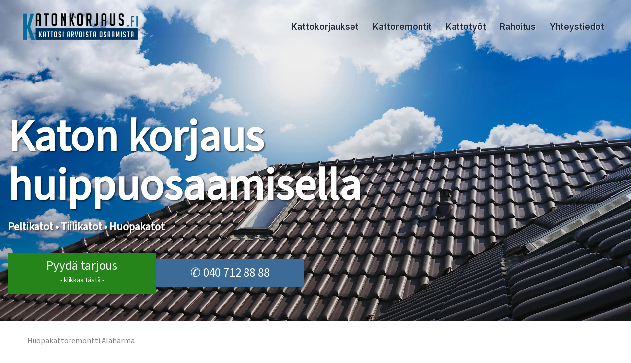

--- FILE ---
content_type: text/html; charset=UTF-8
request_url: https://www.katonkorjaus.fi/huopakattoremontti-alaharma/
body_size: 39752
content:
<!DOCTYPE html>
<html lang="fi" prefix="og: https://ogp.me/ns#">
<head>
<meta charset="UTF-8">
<meta name="viewport" content="width=device-width, initial-scale=1">
	<link rel="profile" href="https://gmpg.org/xfn/11"> 
	
<!-- Search Engine Optimization by Rank Math - https://rankmath.com/ -->
<title>Huopakattoremontti Alahärmä |</title>
<link data-rocket-preload as="style" href="https://fonts.googleapis.com/css?family=Source%20Sans%203%3A400%2C%7CInter%3A600%2C&#038;display=swap" rel="preload">
<link href="https://fonts.googleapis.com/css?family=Source%20Sans%203%3A400%2C%7CInter%3A600%2C&#038;display=swap" media="print" onload="this.media=&#039;all&#039;" rel="stylesheet">
<noscript data-wpr-hosted-gf-parameters=""><link rel="stylesheet" href="https://fonts.googleapis.com/css?family=Source%20Sans%203%3A400%2C%7CInter%3A600%2C&#038;display=swap"></noscript>
<meta name="description" content="Huopakattoremontti Alahärmä – Ratki mainiot ammattilaisemme toteuttavat kernaasti sinunkin bitumikattoremonttisi!"/>
<meta name="robots" content="follow, index, max-snippet:-1, max-video-preview:-1, max-image-preview:large"/>
<link rel="canonical" href="https://www.katonkorjaus.fi/huopakattoremontti-alaharma/" />
<meta property="og:locale" content="fi_FI" />
<meta property="og:type" content="article" />
<meta property="og:title" content="Huopakattoremontti Alahärmä |" />
<meta property="og:description" content="Huopakattoremontti Alahärmä – Ratki mainiot ammattilaisemme toteuttavat kernaasti sinunkin bitumikattoremonttisi!" />
<meta property="og:url" content="https://www.katonkorjaus.fi/huopakattoremontti-alaharma/" />
<meta property="og:site_name" content="Katonkorjauspalvelu" />
<meta property="og:image" content="https://www.katonkorjaus.fi/wp-content/uploads/katonkorjaus-fi-featured.jpg" />
<meta property="og:image:secure_url" content="https://www.katonkorjaus.fi/wp-content/uploads/katonkorjaus-fi-featured.jpg" />
<meta property="og:image:width" content="1000" />
<meta property="og:image:height" content="1000" />
<meta property="og:image:alt" content="Katonkorjaus FI" />
<meta property="og:image:type" content="image/jpeg" />
<meta name="twitter:card" content="summary_large_image" />
<meta name="twitter:title" content="Huopakattoremontti Alahärmä |" />
<meta name="twitter:description" content="Huopakattoremontti Alahärmä – Ratki mainiot ammattilaisemme toteuttavat kernaasti sinunkin bitumikattoremonttisi!" />
<meta name="twitter:image" content="https://www.katonkorjaus.fi/wp-content/uploads/katonkorjaus-fi-featured.jpg" />
<!-- /Rank Math WordPress SEO plugin -->

<link rel='dns-prefetch' href='//fonts.googleapis.com' />
<link href='https://fonts.gstatic.com' crossorigin rel='preconnect' />
<link rel="alternate" type="application/rss+xml" title=" &raquo; syöte" href="https://www.katonkorjaus.fi/feed/" />
<link rel="alternate" type="application/rss+xml" title=" &raquo; kommenttien syöte" href="https://www.katonkorjaus.fi/comments/feed/" />
<link rel="alternate" title="oEmbed (JSON)" type="application/json+oembed" href="https://www.katonkorjaus.fi/wp-json/oembed/1.0/embed?url=https%3A%2F%2Fwww.katonkorjaus.fi%2Fhuopakattoremontti-alaharma%2F" />
<link rel="alternate" title="oEmbed (XML)" type="text/xml+oembed" href="https://www.katonkorjaus.fi/wp-json/oembed/1.0/embed?url=https%3A%2F%2Fwww.katonkorjaus.fi%2Fhuopakattoremontti-alaharma%2F&#038;format=xml" />
<style id='wp-img-auto-sizes-contain-inline-css'>
img:is([sizes=auto i],[sizes^="auto," i]){contain-intrinsic-size:3000px 1500px}
/*# sourceURL=wp-img-auto-sizes-contain-inline-css */
</style>
<style id='wp-block-library-inline-css'>
:root{--wp-block-synced-color:#7a00df;--wp-block-synced-color--rgb:122,0,223;--wp-bound-block-color:var(--wp-block-synced-color);--wp-editor-canvas-background:#ddd;--wp-admin-theme-color:#007cba;--wp-admin-theme-color--rgb:0,124,186;--wp-admin-theme-color-darker-10:#006ba1;--wp-admin-theme-color-darker-10--rgb:0,107,160.5;--wp-admin-theme-color-darker-20:#005a87;--wp-admin-theme-color-darker-20--rgb:0,90,135;--wp-admin-border-width-focus:2px}@media (min-resolution:192dpi){:root{--wp-admin-border-width-focus:1.5px}}.wp-element-button{cursor:pointer}:root .has-very-light-gray-background-color{background-color:#eee}:root .has-very-dark-gray-background-color{background-color:#313131}:root .has-very-light-gray-color{color:#eee}:root .has-very-dark-gray-color{color:#313131}:root .has-vivid-green-cyan-to-vivid-cyan-blue-gradient-background{background:linear-gradient(135deg,#00d084,#0693e3)}:root .has-purple-crush-gradient-background{background:linear-gradient(135deg,#34e2e4,#4721fb 50%,#ab1dfe)}:root .has-hazy-dawn-gradient-background{background:linear-gradient(135deg,#faaca8,#dad0ec)}:root .has-subdued-olive-gradient-background{background:linear-gradient(135deg,#fafae1,#67a671)}:root .has-atomic-cream-gradient-background{background:linear-gradient(135deg,#fdd79a,#004a59)}:root .has-nightshade-gradient-background{background:linear-gradient(135deg,#330968,#31cdcf)}:root .has-midnight-gradient-background{background:linear-gradient(135deg,#020381,#2874fc)}:root{--wp--preset--font-size--normal:16px;--wp--preset--font-size--huge:42px}.has-regular-font-size{font-size:1em}.has-larger-font-size{font-size:2.625em}.has-normal-font-size{font-size:var(--wp--preset--font-size--normal)}.has-huge-font-size{font-size:var(--wp--preset--font-size--huge)}.has-text-align-center{text-align:center}.has-text-align-left{text-align:left}.has-text-align-right{text-align:right}.has-fit-text{white-space:nowrap!important}#end-resizable-editor-section{display:none}.aligncenter{clear:both}.items-justified-left{justify-content:flex-start}.items-justified-center{justify-content:center}.items-justified-right{justify-content:flex-end}.items-justified-space-between{justify-content:space-between}.screen-reader-text{border:0;clip-path:inset(50%);height:1px;margin:-1px;overflow:hidden;padding:0;position:absolute;width:1px;word-wrap:normal!important}.screen-reader-text:focus{background-color:#ddd;clip-path:none;color:#444;display:block;font-size:1em;height:auto;left:5px;line-height:normal;padding:15px 23px 14px;text-decoration:none;top:5px;width:auto;z-index:100000}html :where(.has-border-color){border-style:solid}html :where([style*=border-top-color]){border-top-style:solid}html :where([style*=border-right-color]){border-right-style:solid}html :where([style*=border-bottom-color]){border-bottom-style:solid}html :where([style*=border-left-color]){border-left-style:solid}html :where([style*=border-width]){border-style:solid}html :where([style*=border-top-width]){border-top-style:solid}html :where([style*=border-right-width]){border-right-style:solid}html :where([style*=border-bottom-width]){border-bottom-style:solid}html :where([style*=border-left-width]){border-left-style:solid}html :where(img[class*=wp-image-]){height:auto;max-width:100%}:where(figure){margin:0 0 1em}html :where(.is-position-sticky){--wp-admin--admin-bar--position-offset:var(--wp-admin--admin-bar--height,0px)}@media screen and (max-width:600px){html :where(.is-position-sticky){--wp-admin--admin-bar--position-offset:0px}}

/*# sourceURL=wp-block-library-inline-css */
</style><style id='wp-block-button-inline-css'>
.wp-block-button__link{align-content:center;box-sizing:border-box;cursor:pointer;display:inline-block;height:100%;text-align:center;word-break:break-word}.wp-block-button__link.aligncenter{text-align:center}.wp-block-button__link.alignright{text-align:right}:where(.wp-block-button__link){border-radius:9999px;box-shadow:none;padding:calc(.667em + 2px) calc(1.333em + 2px);text-decoration:none}.wp-block-button[style*=text-decoration] .wp-block-button__link{text-decoration:inherit}.wp-block-buttons>.wp-block-button.has-custom-width{max-width:none}.wp-block-buttons>.wp-block-button.has-custom-width .wp-block-button__link{width:100%}.wp-block-buttons>.wp-block-button.has-custom-font-size .wp-block-button__link{font-size:inherit}.wp-block-buttons>.wp-block-button.wp-block-button__width-25{width:calc(25% - var(--wp--style--block-gap, .5em)*.75)}.wp-block-buttons>.wp-block-button.wp-block-button__width-50{width:calc(50% - var(--wp--style--block-gap, .5em)*.5)}.wp-block-buttons>.wp-block-button.wp-block-button__width-75{width:calc(75% - var(--wp--style--block-gap, .5em)*.25)}.wp-block-buttons>.wp-block-button.wp-block-button__width-100{flex-basis:100%;width:100%}.wp-block-buttons.is-vertical>.wp-block-button.wp-block-button__width-25{width:25%}.wp-block-buttons.is-vertical>.wp-block-button.wp-block-button__width-50{width:50%}.wp-block-buttons.is-vertical>.wp-block-button.wp-block-button__width-75{width:75%}.wp-block-button.is-style-squared,.wp-block-button__link.wp-block-button.is-style-squared{border-radius:0}.wp-block-button.no-border-radius,.wp-block-button__link.no-border-radius{border-radius:0!important}:root :where(.wp-block-button .wp-block-button__link.is-style-outline),:root :where(.wp-block-button.is-style-outline>.wp-block-button__link){border:2px solid;padding:.667em 1.333em}:root :where(.wp-block-button .wp-block-button__link.is-style-outline:not(.has-text-color)),:root :where(.wp-block-button.is-style-outline>.wp-block-button__link:not(.has-text-color)){color:currentColor}:root :where(.wp-block-button .wp-block-button__link.is-style-outline:not(.has-background)),:root :where(.wp-block-button.is-style-outline>.wp-block-button__link:not(.has-background)){background-color:initial;background-image:none}
/*# sourceURL=https://www.katonkorjaus.fi/wp-includes/blocks/button/style.min.css */
</style>
<style id='wp-block-cover-inline-css'>
.wp-block-cover,.wp-block-cover-image{align-items:center;background-position:50%;box-sizing:border-box;display:flex;justify-content:center;min-height:430px;overflow:hidden;overflow:clip;padding:1em;position:relative}.wp-block-cover .has-background-dim:not([class*=-background-color]),.wp-block-cover-image .has-background-dim:not([class*=-background-color]),.wp-block-cover-image.has-background-dim:not([class*=-background-color]),.wp-block-cover.has-background-dim:not([class*=-background-color]){background-color:#000}.wp-block-cover .has-background-dim.has-background-gradient,.wp-block-cover-image .has-background-dim.has-background-gradient{background-color:initial}.wp-block-cover-image.has-background-dim:before,.wp-block-cover.has-background-dim:before{background-color:inherit;content:""}.wp-block-cover .wp-block-cover__background,.wp-block-cover .wp-block-cover__gradient-background,.wp-block-cover-image .wp-block-cover__background,.wp-block-cover-image .wp-block-cover__gradient-background,.wp-block-cover-image.has-background-dim:not(.has-background-gradient):before,.wp-block-cover.has-background-dim:not(.has-background-gradient):before{bottom:0;left:0;opacity:.5;position:absolute;right:0;top:0}.wp-block-cover-image.has-background-dim.has-background-dim-10 .wp-block-cover__background,.wp-block-cover-image.has-background-dim.has-background-dim-10 .wp-block-cover__gradient-background,.wp-block-cover-image.has-background-dim.has-background-dim-10:not(.has-background-gradient):before,.wp-block-cover.has-background-dim.has-background-dim-10 .wp-block-cover__background,.wp-block-cover.has-background-dim.has-background-dim-10 .wp-block-cover__gradient-background,.wp-block-cover.has-background-dim.has-background-dim-10:not(.has-background-gradient):before{opacity:.1}.wp-block-cover-image.has-background-dim.has-background-dim-20 .wp-block-cover__background,.wp-block-cover-image.has-background-dim.has-background-dim-20 .wp-block-cover__gradient-background,.wp-block-cover-image.has-background-dim.has-background-dim-20:not(.has-background-gradient):before,.wp-block-cover.has-background-dim.has-background-dim-20 .wp-block-cover__background,.wp-block-cover.has-background-dim.has-background-dim-20 .wp-block-cover__gradient-background,.wp-block-cover.has-background-dim.has-background-dim-20:not(.has-background-gradient):before{opacity:.2}.wp-block-cover-image.has-background-dim.has-background-dim-30 .wp-block-cover__background,.wp-block-cover-image.has-background-dim.has-background-dim-30 .wp-block-cover__gradient-background,.wp-block-cover-image.has-background-dim.has-background-dim-30:not(.has-background-gradient):before,.wp-block-cover.has-background-dim.has-background-dim-30 .wp-block-cover__background,.wp-block-cover.has-background-dim.has-background-dim-30 .wp-block-cover__gradient-background,.wp-block-cover.has-background-dim.has-background-dim-30:not(.has-background-gradient):before{opacity:.3}.wp-block-cover-image.has-background-dim.has-background-dim-40 .wp-block-cover__background,.wp-block-cover-image.has-background-dim.has-background-dim-40 .wp-block-cover__gradient-background,.wp-block-cover-image.has-background-dim.has-background-dim-40:not(.has-background-gradient):before,.wp-block-cover.has-background-dim.has-background-dim-40 .wp-block-cover__background,.wp-block-cover.has-background-dim.has-background-dim-40 .wp-block-cover__gradient-background,.wp-block-cover.has-background-dim.has-background-dim-40:not(.has-background-gradient):before{opacity:.4}.wp-block-cover-image.has-background-dim.has-background-dim-50 .wp-block-cover__background,.wp-block-cover-image.has-background-dim.has-background-dim-50 .wp-block-cover__gradient-background,.wp-block-cover-image.has-background-dim.has-background-dim-50:not(.has-background-gradient):before,.wp-block-cover.has-background-dim.has-background-dim-50 .wp-block-cover__background,.wp-block-cover.has-background-dim.has-background-dim-50 .wp-block-cover__gradient-background,.wp-block-cover.has-background-dim.has-background-dim-50:not(.has-background-gradient):before{opacity:.5}.wp-block-cover-image.has-background-dim.has-background-dim-60 .wp-block-cover__background,.wp-block-cover-image.has-background-dim.has-background-dim-60 .wp-block-cover__gradient-background,.wp-block-cover-image.has-background-dim.has-background-dim-60:not(.has-background-gradient):before,.wp-block-cover.has-background-dim.has-background-dim-60 .wp-block-cover__background,.wp-block-cover.has-background-dim.has-background-dim-60 .wp-block-cover__gradient-background,.wp-block-cover.has-background-dim.has-background-dim-60:not(.has-background-gradient):before{opacity:.6}.wp-block-cover-image.has-background-dim.has-background-dim-70 .wp-block-cover__background,.wp-block-cover-image.has-background-dim.has-background-dim-70 .wp-block-cover__gradient-background,.wp-block-cover-image.has-background-dim.has-background-dim-70:not(.has-background-gradient):before,.wp-block-cover.has-background-dim.has-background-dim-70 .wp-block-cover__background,.wp-block-cover.has-background-dim.has-background-dim-70 .wp-block-cover__gradient-background,.wp-block-cover.has-background-dim.has-background-dim-70:not(.has-background-gradient):before{opacity:.7}.wp-block-cover-image.has-background-dim.has-background-dim-80 .wp-block-cover__background,.wp-block-cover-image.has-background-dim.has-background-dim-80 .wp-block-cover__gradient-background,.wp-block-cover-image.has-background-dim.has-background-dim-80:not(.has-background-gradient):before,.wp-block-cover.has-background-dim.has-background-dim-80 .wp-block-cover__background,.wp-block-cover.has-background-dim.has-background-dim-80 .wp-block-cover__gradient-background,.wp-block-cover.has-background-dim.has-background-dim-80:not(.has-background-gradient):before{opacity:.8}.wp-block-cover-image.has-background-dim.has-background-dim-90 .wp-block-cover__background,.wp-block-cover-image.has-background-dim.has-background-dim-90 .wp-block-cover__gradient-background,.wp-block-cover-image.has-background-dim.has-background-dim-90:not(.has-background-gradient):before,.wp-block-cover.has-background-dim.has-background-dim-90 .wp-block-cover__background,.wp-block-cover.has-background-dim.has-background-dim-90 .wp-block-cover__gradient-background,.wp-block-cover.has-background-dim.has-background-dim-90:not(.has-background-gradient):before{opacity:.9}.wp-block-cover-image.has-background-dim.has-background-dim-100 .wp-block-cover__background,.wp-block-cover-image.has-background-dim.has-background-dim-100 .wp-block-cover__gradient-background,.wp-block-cover-image.has-background-dim.has-background-dim-100:not(.has-background-gradient):before,.wp-block-cover.has-background-dim.has-background-dim-100 .wp-block-cover__background,.wp-block-cover.has-background-dim.has-background-dim-100 .wp-block-cover__gradient-background,.wp-block-cover.has-background-dim.has-background-dim-100:not(.has-background-gradient):before{opacity:1}.wp-block-cover .wp-block-cover__background.has-background-dim.has-background-dim-0,.wp-block-cover .wp-block-cover__gradient-background.has-background-dim.has-background-dim-0,.wp-block-cover-image .wp-block-cover__background.has-background-dim.has-background-dim-0,.wp-block-cover-image .wp-block-cover__gradient-background.has-background-dim.has-background-dim-0{opacity:0}.wp-block-cover .wp-block-cover__background.has-background-dim.has-background-dim-10,.wp-block-cover .wp-block-cover__gradient-background.has-background-dim.has-background-dim-10,.wp-block-cover-image .wp-block-cover__background.has-background-dim.has-background-dim-10,.wp-block-cover-image .wp-block-cover__gradient-background.has-background-dim.has-background-dim-10{opacity:.1}.wp-block-cover .wp-block-cover__background.has-background-dim.has-background-dim-20,.wp-block-cover .wp-block-cover__gradient-background.has-background-dim.has-background-dim-20,.wp-block-cover-image .wp-block-cover__background.has-background-dim.has-background-dim-20,.wp-block-cover-image .wp-block-cover__gradient-background.has-background-dim.has-background-dim-20{opacity:.2}.wp-block-cover .wp-block-cover__background.has-background-dim.has-background-dim-30,.wp-block-cover .wp-block-cover__gradient-background.has-background-dim.has-background-dim-30,.wp-block-cover-image .wp-block-cover__background.has-background-dim.has-background-dim-30,.wp-block-cover-image .wp-block-cover__gradient-background.has-background-dim.has-background-dim-30{opacity:.3}.wp-block-cover .wp-block-cover__background.has-background-dim.has-background-dim-40,.wp-block-cover .wp-block-cover__gradient-background.has-background-dim.has-background-dim-40,.wp-block-cover-image .wp-block-cover__background.has-background-dim.has-background-dim-40,.wp-block-cover-image .wp-block-cover__gradient-background.has-background-dim.has-background-dim-40{opacity:.4}.wp-block-cover .wp-block-cover__background.has-background-dim.has-background-dim-50,.wp-block-cover .wp-block-cover__gradient-background.has-background-dim.has-background-dim-50,.wp-block-cover-image .wp-block-cover__background.has-background-dim.has-background-dim-50,.wp-block-cover-image .wp-block-cover__gradient-background.has-background-dim.has-background-dim-50{opacity:.5}.wp-block-cover .wp-block-cover__background.has-background-dim.has-background-dim-60,.wp-block-cover .wp-block-cover__gradient-background.has-background-dim.has-background-dim-60,.wp-block-cover-image .wp-block-cover__background.has-background-dim.has-background-dim-60,.wp-block-cover-image .wp-block-cover__gradient-background.has-background-dim.has-background-dim-60{opacity:.6}.wp-block-cover .wp-block-cover__background.has-background-dim.has-background-dim-70,.wp-block-cover .wp-block-cover__gradient-background.has-background-dim.has-background-dim-70,.wp-block-cover-image .wp-block-cover__background.has-background-dim.has-background-dim-70,.wp-block-cover-image .wp-block-cover__gradient-background.has-background-dim.has-background-dim-70{opacity:.7}.wp-block-cover .wp-block-cover__background.has-background-dim.has-background-dim-80,.wp-block-cover .wp-block-cover__gradient-background.has-background-dim.has-background-dim-80,.wp-block-cover-image .wp-block-cover__background.has-background-dim.has-background-dim-80,.wp-block-cover-image .wp-block-cover__gradient-background.has-background-dim.has-background-dim-80{opacity:.8}.wp-block-cover .wp-block-cover__background.has-background-dim.has-background-dim-90,.wp-block-cover .wp-block-cover__gradient-background.has-background-dim.has-background-dim-90,.wp-block-cover-image .wp-block-cover__background.has-background-dim.has-background-dim-90,.wp-block-cover-image .wp-block-cover__gradient-background.has-background-dim.has-background-dim-90{opacity:.9}.wp-block-cover .wp-block-cover__background.has-background-dim.has-background-dim-100,.wp-block-cover .wp-block-cover__gradient-background.has-background-dim.has-background-dim-100,.wp-block-cover-image .wp-block-cover__background.has-background-dim.has-background-dim-100,.wp-block-cover-image .wp-block-cover__gradient-background.has-background-dim.has-background-dim-100{opacity:1}.wp-block-cover-image.alignleft,.wp-block-cover-image.alignright,.wp-block-cover.alignleft,.wp-block-cover.alignright{max-width:420px;width:100%}.wp-block-cover-image.aligncenter,.wp-block-cover-image.alignleft,.wp-block-cover-image.alignright,.wp-block-cover.aligncenter,.wp-block-cover.alignleft,.wp-block-cover.alignright{display:flex}.wp-block-cover .wp-block-cover__inner-container,.wp-block-cover-image .wp-block-cover__inner-container{color:inherit;position:relative;width:100%}.wp-block-cover-image.is-position-top-left,.wp-block-cover.is-position-top-left{align-items:flex-start;justify-content:flex-start}.wp-block-cover-image.is-position-top-center,.wp-block-cover.is-position-top-center{align-items:flex-start;justify-content:center}.wp-block-cover-image.is-position-top-right,.wp-block-cover.is-position-top-right{align-items:flex-start;justify-content:flex-end}.wp-block-cover-image.is-position-center-left,.wp-block-cover.is-position-center-left{align-items:center;justify-content:flex-start}.wp-block-cover-image.is-position-center-center,.wp-block-cover.is-position-center-center{align-items:center;justify-content:center}.wp-block-cover-image.is-position-center-right,.wp-block-cover.is-position-center-right{align-items:center;justify-content:flex-end}.wp-block-cover-image.is-position-bottom-left,.wp-block-cover.is-position-bottom-left{align-items:flex-end;justify-content:flex-start}.wp-block-cover-image.is-position-bottom-center,.wp-block-cover.is-position-bottom-center{align-items:flex-end;justify-content:center}.wp-block-cover-image.is-position-bottom-right,.wp-block-cover.is-position-bottom-right{align-items:flex-end;justify-content:flex-end}.wp-block-cover-image.has-custom-content-position.has-custom-content-position .wp-block-cover__inner-container,.wp-block-cover.has-custom-content-position.has-custom-content-position .wp-block-cover__inner-container{margin:0}.wp-block-cover-image.has-custom-content-position.has-custom-content-position.is-position-bottom-left .wp-block-cover__inner-container,.wp-block-cover-image.has-custom-content-position.has-custom-content-position.is-position-bottom-right .wp-block-cover__inner-container,.wp-block-cover-image.has-custom-content-position.has-custom-content-position.is-position-center-left .wp-block-cover__inner-container,.wp-block-cover-image.has-custom-content-position.has-custom-content-position.is-position-center-right .wp-block-cover__inner-container,.wp-block-cover-image.has-custom-content-position.has-custom-content-position.is-position-top-left .wp-block-cover__inner-container,.wp-block-cover-image.has-custom-content-position.has-custom-content-position.is-position-top-right .wp-block-cover__inner-container,.wp-block-cover.has-custom-content-position.has-custom-content-position.is-position-bottom-left .wp-block-cover__inner-container,.wp-block-cover.has-custom-content-position.has-custom-content-position.is-position-bottom-right .wp-block-cover__inner-container,.wp-block-cover.has-custom-content-position.has-custom-content-position.is-position-center-left .wp-block-cover__inner-container,.wp-block-cover.has-custom-content-position.has-custom-content-position.is-position-center-right .wp-block-cover__inner-container,.wp-block-cover.has-custom-content-position.has-custom-content-position.is-position-top-left .wp-block-cover__inner-container,.wp-block-cover.has-custom-content-position.has-custom-content-position.is-position-top-right .wp-block-cover__inner-container{margin:0;width:auto}.wp-block-cover .wp-block-cover__image-background,.wp-block-cover video.wp-block-cover__video-background,.wp-block-cover-image .wp-block-cover__image-background,.wp-block-cover-image video.wp-block-cover__video-background{border:none;bottom:0;box-shadow:none;height:100%;left:0;margin:0;max-height:none;max-width:none;object-fit:cover;outline:none;padding:0;position:absolute;right:0;top:0;width:100%}.wp-block-cover-image.has-parallax,.wp-block-cover.has-parallax,.wp-block-cover__image-background.has-parallax,video.wp-block-cover__video-background.has-parallax{background-attachment:fixed;background-repeat:no-repeat;background-size:cover}@supports (-webkit-touch-callout:inherit){.wp-block-cover-image.has-parallax,.wp-block-cover.has-parallax,.wp-block-cover__image-background.has-parallax,video.wp-block-cover__video-background.has-parallax{background-attachment:scroll}}@media (prefers-reduced-motion:reduce){.wp-block-cover-image.has-parallax,.wp-block-cover.has-parallax,.wp-block-cover__image-background.has-parallax,video.wp-block-cover__video-background.has-parallax{background-attachment:scroll}}.wp-block-cover-image.is-repeated,.wp-block-cover.is-repeated,.wp-block-cover__image-background.is-repeated,video.wp-block-cover__video-background.is-repeated{background-repeat:repeat;background-size:auto}.wp-block-cover-image-text,.wp-block-cover-image-text a,.wp-block-cover-image-text a:active,.wp-block-cover-image-text a:focus,.wp-block-cover-image-text a:hover,.wp-block-cover-text,.wp-block-cover-text a,.wp-block-cover-text a:active,.wp-block-cover-text a:focus,.wp-block-cover-text a:hover,section.wp-block-cover-image h2,section.wp-block-cover-image h2 a,section.wp-block-cover-image h2 a:active,section.wp-block-cover-image h2 a:focus,section.wp-block-cover-image h2 a:hover{color:#fff}.wp-block-cover-image .wp-block-cover.has-left-content{justify-content:flex-start}.wp-block-cover-image .wp-block-cover.has-right-content{justify-content:flex-end}.wp-block-cover-image.has-left-content .wp-block-cover-image-text,.wp-block-cover.has-left-content .wp-block-cover-text,section.wp-block-cover-image.has-left-content>h2{margin-left:0;text-align:left}.wp-block-cover-image.has-right-content .wp-block-cover-image-text,.wp-block-cover.has-right-content .wp-block-cover-text,section.wp-block-cover-image.has-right-content>h2{margin-right:0;text-align:right}.wp-block-cover .wp-block-cover-text,.wp-block-cover-image .wp-block-cover-image-text,section.wp-block-cover-image>h2{font-size:2em;line-height:1.25;margin-bottom:0;max-width:840px;padding:.44em;text-align:center;z-index:1}:where(.wp-block-cover-image:not(.has-text-color)),:where(.wp-block-cover:not(.has-text-color)){color:#fff}:where(.wp-block-cover-image.is-light:not(.has-text-color)),:where(.wp-block-cover.is-light:not(.has-text-color)){color:#000}:root :where(.wp-block-cover h1:not(.has-text-color)),:root :where(.wp-block-cover h2:not(.has-text-color)),:root :where(.wp-block-cover h3:not(.has-text-color)),:root :where(.wp-block-cover h4:not(.has-text-color)),:root :where(.wp-block-cover h5:not(.has-text-color)),:root :where(.wp-block-cover h6:not(.has-text-color)),:root :where(.wp-block-cover p:not(.has-text-color)){color:inherit}body:not(.editor-styles-wrapper) .wp-block-cover:not(.wp-block-cover:has(.wp-block-cover__background+.wp-block-cover__inner-container)) .wp-block-cover__image-background,body:not(.editor-styles-wrapper) .wp-block-cover:not(.wp-block-cover:has(.wp-block-cover__background+.wp-block-cover__inner-container)) .wp-block-cover__video-background{z-index:0}body:not(.editor-styles-wrapper) .wp-block-cover:not(.wp-block-cover:has(.wp-block-cover__background+.wp-block-cover__inner-container)) .wp-block-cover__background,body:not(.editor-styles-wrapper) .wp-block-cover:not(.wp-block-cover:has(.wp-block-cover__background+.wp-block-cover__inner-container)) .wp-block-cover__gradient-background,body:not(.editor-styles-wrapper) .wp-block-cover:not(.wp-block-cover:has(.wp-block-cover__background+.wp-block-cover__inner-container)) .wp-block-cover__inner-container,body:not(.editor-styles-wrapper) .wp-block-cover:not(.wp-block-cover:has(.wp-block-cover__background+.wp-block-cover__inner-container)).has-background-dim:not(.has-background-gradient):before{z-index:1}.has-modal-open body:not(.editor-styles-wrapper) .wp-block-cover:not(.wp-block-cover:has(.wp-block-cover__background+.wp-block-cover__inner-container)) .wp-block-cover__inner-container{z-index:auto}
/*# sourceURL=https://www.katonkorjaus.fi/wp-includes/blocks/cover/style.min.css */
</style>
<style id='wp-block-heading-inline-css'>
h1:where(.wp-block-heading).has-background,h2:where(.wp-block-heading).has-background,h3:where(.wp-block-heading).has-background,h4:where(.wp-block-heading).has-background,h5:where(.wp-block-heading).has-background,h6:where(.wp-block-heading).has-background{padding:1.25em 2.375em}h1.has-text-align-left[style*=writing-mode]:where([style*=vertical-lr]),h1.has-text-align-right[style*=writing-mode]:where([style*=vertical-rl]),h2.has-text-align-left[style*=writing-mode]:where([style*=vertical-lr]),h2.has-text-align-right[style*=writing-mode]:where([style*=vertical-rl]),h3.has-text-align-left[style*=writing-mode]:where([style*=vertical-lr]),h3.has-text-align-right[style*=writing-mode]:where([style*=vertical-rl]),h4.has-text-align-left[style*=writing-mode]:where([style*=vertical-lr]),h4.has-text-align-right[style*=writing-mode]:where([style*=vertical-rl]),h5.has-text-align-left[style*=writing-mode]:where([style*=vertical-lr]),h5.has-text-align-right[style*=writing-mode]:where([style*=vertical-rl]),h6.has-text-align-left[style*=writing-mode]:where([style*=vertical-lr]),h6.has-text-align-right[style*=writing-mode]:where([style*=vertical-rl]){rotate:180deg}
/*# sourceURL=https://www.katonkorjaus.fi/wp-includes/blocks/heading/style.min.css */
</style>
<style id='wp-block-image-inline-css'>
.wp-block-image>a,.wp-block-image>figure>a{display:inline-block}.wp-block-image img{box-sizing:border-box;height:auto;max-width:100%;vertical-align:bottom}@media not (prefers-reduced-motion){.wp-block-image img.hide{visibility:hidden}.wp-block-image img.show{animation:show-content-image .4s}}.wp-block-image[style*=border-radius] img,.wp-block-image[style*=border-radius]>a{border-radius:inherit}.wp-block-image.has-custom-border img{box-sizing:border-box}.wp-block-image.aligncenter{text-align:center}.wp-block-image.alignfull>a,.wp-block-image.alignwide>a{width:100%}.wp-block-image.alignfull img,.wp-block-image.alignwide img{height:auto;width:100%}.wp-block-image .aligncenter,.wp-block-image .alignleft,.wp-block-image .alignright,.wp-block-image.aligncenter,.wp-block-image.alignleft,.wp-block-image.alignright{display:table}.wp-block-image .aligncenter>figcaption,.wp-block-image .alignleft>figcaption,.wp-block-image .alignright>figcaption,.wp-block-image.aligncenter>figcaption,.wp-block-image.alignleft>figcaption,.wp-block-image.alignright>figcaption{caption-side:bottom;display:table-caption}.wp-block-image .alignleft{float:left;margin:.5em 1em .5em 0}.wp-block-image .alignright{float:right;margin:.5em 0 .5em 1em}.wp-block-image .aligncenter{margin-left:auto;margin-right:auto}.wp-block-image :where(figcaption){margin-bottom:1em;margin-top:.5em}.wp-block-image.is-style-circle-mask img{border-radius:9999px}@supports ((-webkit-mask-image:none) or (mask-image:none)) or (-webkit-mask-image:none){.wp-block-image.is-style-circle-mask img{border-radius:0;-webkit-mask-image:url('data:image/svg+xml;utf8,<svg viewBox="0 0 100 100" xmlns="http://www.w3.org/2000/svg"><circle cx="50" cy="50" r="50"/></svg>');mask-image:url('data:image/svg+xml;utf8,<svg viewBox="0 0 100 100" xmlns="http://www.w3.org/2000/svg"><circle cx="50" cy="50" r="50"/></svg>');mask-mode:alpha;-webkit-mask-position:center;mask-position:center;-webkit-mask-repeat:no-repeat;mask-repeat:no-repeat;-webkit-mask-size:contain;mask-size:contain}}:root :where(.wp-block-image.is-style-rounded img,.wp-block-image .is-style-rounded img){border-radius:9999px}.wp-block-image figure{margin:0}.wp-lightbox-container{display:flex;flex-direction:column;position:relative}.wp-lightbox-container img{cursor:zoom-in}.wp-lightbox-container img:hover+button{opacity:1}.wp-lightbox-container button{align-items:center;backdrop-filter:blur(16px) saturate(180%);background-color:#5a5a5a40;border:none;border-radius:4px;cursor:zoom-in;display:flex;height:20px;justify-content:center;opacity:0;padding:0;position:absolute;right:16px;text-align:center;top:16px;width:20px;z-index:100}@media not (prefers-reduced-motion){.wp-lightbox-container button{transition:opacity .2s ease}}.wp-lightbox-container button:focus-visible{outline:3px auto #5a5a5a40;outline:3px auto -webkit-focus-ring-color;outline-offset:3px}.wp-lightbox-container button:hover{cursor:pointer;opacity:1}.wp-lightbox-container button:focus{opacity:1}.wp-lightbox-container button:focus,.wp-lightbox-container button:hover,.wp-lightbox-container button:not(:hover):not(:active):not(.has-background){background-color:#5a5a5a40;border:none}.wp-lightbox-overlay{box-sizing:border-box;cursor:zoom-out;height:100vh;left:0;overflow:hidden;position:fixed;top:0;visibility:hidden;width:100%;z-index:100000}.wp-lightbox-overlay .close-button{align-items:center;cursor:pointer;display:flex;justify-content:center;min-height:40px;min-width:40px;padding:0;position:absolute;right:calc(env(safe-area-inset-right) + 16px);top:calc(env(safe-area-inset-top) + 16px);z-index:5000000}.wp-lightbox-overlay .close-button:focus,.wp-lightbox-overlay .close-button:hover,.wp-lightbox-overlay .close-button:not(:hover):not(:active):not(.has-background){background:none;border:none}.wp-lightbox-overlay .lightbox-image-container{height:var(--wp--lightbox-container-height);left:50%;overflow:hidden;position:absolute;top:50%;transform:translate(-50%,-50%);transform-origin:top left;width:var(--wp--lightbox-container-width);z-index:9999999999}.wp-lightbox-overlay .wp-block-image{align-items:center;box-sizing:border-box;display:flex;height:100%;justify-content:center;margin:0;position:relative;transform-origin:0 0;width:100%;z-index:3000000}.wp-lightbox-overlay .wp-block-image img{height:var(--wp--lightbox-image-height);min-height:var(--wp--lightbox-image-height);min-width:var(--wp--lightbox-image-width);width:var(--wp--lightbox-image-width)}.wp-lightbox-overlay .wp-block-image figcaption{display:none}.wp-lightbox-overlay button{background:none;border:none}.wp-lightbox-overlay .scrim{background-color:#fff;height:100%;opacity:.9;position:absolute;width:100%;z-index:2000000}.wp-lightbox-overlay.active{visibility:visible}@media not (prefers-reduced-motion){.wp-lightbox-overlay.active{animation:turn-on-visibility .25s both}.wp-lightbox-overlay.active img{animation:turn-on-visibility .35s both}.wp-lightbox-overlay.show-closing-animation:not(.active){animation:turn-off-visibility .35s both}.wp-lightbox-overlay.show-closing-animation:not(.active) img{animation:turn-off-visibility .25s both}.wp-lightbox-overlay.zoom.active{animation:none;opacity:1;visibility:visible}.wp-lightbox-overlay.zoom.active .lightbox-image-container{animation:lightbox-zoom-in .4s}.wp-lightbox-overlay.zoom.active .lightbox-image-container img{animation:none}.wp-lightbox-overlay.zoom.active .scrim{animation:turn-on-visibility .4s forwards}.wp-lightbox-overlay.zoom.show-closing-animation:not(.active){animation:none}.wp-lightbox-overlay.zoom.show-closing-animation:not(.active) .lightbox-image-container{animation:lightbox-zoom-out .4s}.wp-lightbox-overlay.zoom.show-closing-animation:not(.active) .lightbox-image-container img{animation:none}.wp-lightbox-overlay.zoom.show-closing-animation:not(.active) .scrim{animation:turn-off-visibility .4s forwards}}@keyframes show-content-image{0%{visibility:hidden}99%{visibility:hidden}to{visibility:visible}}@keyframes turn-on-visibility{0%{opacity:0}to{opacity:1}}@keyframes turn-off-visibility{0%{opacity:1;visibility:visible}99%{opacity:0;visibility:visible}to{opacity:0;visibility:hidden}}@keyframes lightbox-zoom-in{0%{transform:translate(calc((-100vw + var(--wp--lightbox-scrollbar-width))/2 + var(--wp--lightbox-initial-left-position)),calc(-50vh + var(--wp--lightbox-initial-top-position))) scale(var(--wp--lightbox-scale))}to{transform:translate(-50%,-50%) scale(1)}}@keyframes lightbox-zoom-out{0%{transform:translate(-50%,-50%) scale(1);visibility:visible}99%{visibility:visible}to{transform:translate(calc((-100vw + var(--wp--lightbox-scrollbar-width))/2 + var(--wp--lightbox-initial-left-position)),calc(-50vh + var(--wp--lightbox-initial-top-position))) scale(var(--wp--lightbox-scale));visibility:hidden}}
/*# sourceURL=https://www.katonkorjaus.fi/wp-includes/blocks/image/style.min.css */
</style>
<style id='wp-block-buttons-inline-css'>
.wp-block-buttons{box-sizing:border-box}.wp-block-buttons.is-vertical{flex-direction:column}.wp-block-buttons.is-vertical>.wp-block-button:last-child{margin-bottom:0}.wp-block-buttons>.wp-block-button{display:inline-block;margin:0}.wp-block-buttons.is-content-justification-left{justify-content:flex-start}.wp-block-buttons.is-content-justification-left.is-vertical{align-items:flex-start}.wp-block-buttons.is-content-justification-center{justify-content:center}.wp-block-buttons.is-content-justification-center.is-vertical{align-items:center}.wp-block-buttons.is-content-justification-right{justify-content:flex-end}.wp-block-buttons.is-content-justification-right.is-vertical{align-items:flex-end}.wp-block-buttons.is-content-justification-space-between{justify-content:space-between}.wp-block-buttons.aligncenter{text-align:center}.wp-block-buttons:not(.is-content-justification-space-between,.is-content-justification-right,.is-content-justification-left,.is-content-justification-center) .wp-block-button.aligncenter{margin-left:auto;margin-right:auto;width:100%}.wp-block-buttons[style*=text-decoration] .wp-block-button,.wp-block-buttons[style*=text-decoration] .wp-block-button__link{text-decoration:inherit}.wp-block-buttons.has-custom-font-size .wp-block-button__link{font-size:inherit}.wp-block-buttons .wp-block-button__link{width:100%}.wp-block-button.aligncenter{text-align:center}
/*# sourceURL=https://www.katonkorjaus.fi/wp-includes/blocks/buttons/style.min.css */
</style>
<style id='wp-block-columns-inline-css'>
.wp-block-columns{box-sizing:border-box;display:flex;flex-wrap:wrap!important}@media (min-width:782px){.wp-block-columns{flex-wrap:nowrap!important}}.wp-block-columns{align-items:normal!important}.wp-block-columns.are-vertically-aligned-top{align-items:flex-start}.wp-block-columns.are-vertically-aligned-center{align-items:center}.wp-block-columns.are-vertically-aligned-bottom{align-items:flex-end}@media (max-width:781px){.wp-block-columns:not(.is-not-stacked-on-mobile)>.wp-block-column{flex-basis:100%!important}}@media (min-width:782px){.wp-block-columns:not(.is-not-stacked-on-mobile)>.wp-block-column{flex-basis:0;flex-grow:1}.wp-block-columns:not(.is-not-stacked-on-mobile)>.wp-block-column[style*=flex-basis]{flex-grow:0}}.wp-block-columns.is-not-stacked-on-mobile{flex-wrap:nowrap!important}.wp-block-columns.is-not-stacked-on-mobile>.wp-block-column{flex-basis:0;flex-grow:1}.wp-block-columns.is-not-stacked-on-mobile>.wp-block-column[style*=flex-basis]{flex-grow:0}:where(.wp-block-columns){margin-bottom:1.75em}:where(.wp-block-columns.has-background){padding:1.25em 2.375em}.wp-block-column{flex-grow:1;min-width:0;overflow-wrap:break-word;word-break:break-word}.wp-block-column.is-vertically-aligned-top{align-self:flex-start}.wp-block-column.is-vertically-aligned-center{align-self:center}.wp-block-column.is-vertically-aligned-bottom{align-self:flex-end}.wp-block-column.is-vertically-aligned-stretch{align-self:stretch}.wp-block-column.is-vertically-aligned-bottom,.wp-block-column.is-vertically-aligned-center,.wp-block-column.is-vertically-aligned-top{width:100%}
/*# sourceURL=https://www.katonkorjaus.fi/wp-includes/blocks/columns/style.min.css */
</style>
<style id='wp-block-group-inline-css'>
.wp-block-group{box-sizing:border-box}:where(.wp-block-group.wp-block-group-is-layout-constrained){position:relative}
/*# sourceURL=https://www.katonkorjaus.fi/wp-includes/blocks/group/style.min.css */
</style>
<style id='wp-block-paragraph-inline-css'>
.is-small-text{font-size:.875em}.is-regular-text{font-size:1em}.is-large-text{font-size:2.25em}.is-larger-text{font-size:3em}.has-drop-cap:not(:focus):first-letter{float:left;font-size:8.4em;font-style:normal;font-weight:100;line-height:.68;margin:.05em .1em 0 0;text-transform:uppercase}body.rtl .has-drop-cap:not(:focus):first-letter{float:none;margin-left:.1em}p.has-drop-cap.has-background{overflow:hidden}:root :where(p.has-background){padding:1.25em 2.375em}:where(p.has-text-color:not(.has-link-color)) a{color:inherit}p.has-text-align-left[style*="writing-mode:vertical-lr"],p.has-text-align-right[style*="writing-mode:vertical-rl"]{rotate:180deg}
/*# sourceURL=https://www.katonkorjaus.fi/wp-includes/blocks/paragraph/style.min.css */
</style>
<style id='global-styles-inline-css'>
:root{--wp--preset--aspect-ratio--square: 1;--wp--preset--aspect-ratio--4-3: 4/3;--wp--preset--aspect-ratio--3-4: 3/4;--wp--preset--aspect-ratio--3-2: 3/2;--wp--preset--aspect-ratio--2-3: 2/3;--wp--preset--aspect-ratio--16-9: 16/9;--wp--preset--aspect-ratio--9-16: 9/16;--wp--preset--color--black: #000000;--wp--preset--color--cyan-bluish-gray: #abb8c3;--wp--preset--color--white: #ffffff;--wp--preset--color--pale-pink: #f78da7;--wp--preset--color--vivid-red: #cf2e2e;--wp--preset--color--luminous-vivid-orange: #ff6900;--wp--preset--color--luminous-vivid-amber: #fcb900;--wp--preset--color--light-green-cyan: #7bdcb5;--wp--preset--color--vivid-green-cyan: #00d084;--wp--preset--color--pale-cyan-blue: #8ed1fc;--wp--preset--color--vivid-cyan-blue: #0693e3;--wp--preset--color--vivid-purple: #9b51e0;--wp--preset--color--ast-global-color-0: var(--ast-global-color-0);--wp--preset--color--ast-global-color-1: var(--ast-global-color-1);--wp--preset--color--ast-global-color-2: var(--ast-global-color-2);--wp--preset--color--ast-global-color-3: var(--ast-global-color-3);--wp--preset--color--ast-global-color-4: var(--ast-global-color-4);--wp--preset--color--ast-global-color-5: var(--ast-global-color-5);--wp--preset--color--ast-global-color-6: var(--ast-global-color-6);--wp--preset--color--ast-global-color-7: var(--ast-global-color-7);--wp--preset--color--ast-global-color-8: var(--ast-global-color-8);--wp--preset--gradient--vivid-cyan-blue-to-vivid-purple: linear-gradient(135deg,rgb(6,147,227) 0%,rgb(155,81,224) 100%);--wp--preset--gradient--light-green-cyan-to-vivid-green-cyan: linear-gradient(135deg,rgb(122,220,180) 0%,rgb(0,208,130) 100%);--wp--preset--gradient--luminous-vivid-amber-to-luminous-vivid-orange: linear-gradient(135deg,rgb(252,185,0) 0%,rgb(255,105,0) 100%);--wp--preset--gradient--luminous-vivid-orange-to-vivid-red: linear-gradient(135deg,rgb(255,105,0) 0%,rgb(207,46,46) 100%);--wp--preset--gradient--very-light-gray-to-cyan-bluish-gray: linear-gradient(135deg,rgb(238,238,238) 0%,rgb(169,184,195) 100%);--wp--preset--gradient--cool-to-warm-spectrum: linear-gradient(135deg,rgb(74,234,220) 0%,rgb(151,120,209) 20%,rgb(207,42,186) 40%,rgb(238,44,130) 60%,rgb(251,105,98) 80%,rgb(254,248,76) 100%);--wp--preset--gradient--blush-light-purple: linear-gradient(135deg,rgb(255,206,236) 0%,rgb(152,150,240) 100%);--wp--preset--gradient--blush-bordeaux: linear-gradient(135deg,rgb(254,205,165) 0%,rgb(254,45,45) 50%,rgb(107,0,62) 100%);--wp--preset--gradient--luminous-dusk: linear-gradient(135deg,rgb(255,203,112) 0%,rgb(199,81,192) 50%,rgb(65,88,208) 100%);--wp--preset--gradient--pale-ocean: linear-gradient(135deg,rgb(255,245,203) 0%,rgb(182,227,212) 50%,rgb(51,167,181) 100%);--wp--preset--gradient--electric-grass: linear-gradient(135deg,rgb(202,248,128) 0%,rgb(113,206,126) 100%);--wp--preset--gradient--midnight: linear-gradient(135deg,rgb(2,3,129) 0%,rgb(40,116,252) 100%);--wp--preset--font-size--small: 13px;--wp--preset--font-size--medium: 20px;--wp--preset--font-size--large: 36px;--wp--preset--font-size--x-large: 42px;--wp--preset--spacing--20: 0.44rem;--wp--preset--spacing--30: 0.67rem;--wp--preset--spacing--40: 1rem;--wp--preset--spacing--50: 1.5rem;--wp--preset--spacing--60: 2.25rem;--wp--preset--spacing--70: 3.38rem;--wp--preset--spacing--80: 5.06rem;--wp--preset--shadow--natural: 6px 6px 9px rgba(0, 0, 0, 0.2);--wp--preset--shadow--deep: 12px 12px 50px rgba(0, 0, 0, 0.4);--wp--preset--shadow--sharp: 6px 6px 0px rgba(0, 0, 0, 0.2);--wp--preset--shadow--outlined: 6px 6px 0px -3px rgb(255, 255, 255), 6px 6px rgb(0, 0, 0);--wp--preset--shadow--crisp: 6px 6px 0px rgb(0, 0, 0);}:root { --wp--style--global--content-size: var(--wp--custom--ast-content-width-size);--wp--style--global--wide-size: var(--wp--custom--ast-wide-width-size); }:where(body) { margin: 0; }.wp-site-blocks > .alignleft { float: left; margin-right: 2em; }.wp-site-blocks > .alignright { float: right; margin-left: 2em; }.wp-site-blocks > .aligncenter { justify-content: center; margin-left: auto; margin-right: auto; }:where(.wp-site-blocks) > * { margin-block-start: 24px; margin-block-end: 0; }:where(.wp-site-blocks) > :first-child { margin-block-start: 0; }:where(.wp-site-blocks) > :last-child { margin-block-end: 0; }:root { --wp--style--block-gap: 24px; }:root :where(.is-layout-flow) > :first-child{margin-block-start: 0;}:root :where(.is-layout-flow) > :last-child{margin-block-end: 0;}:root :where(.is-layout-flow) > *{margin-block-start: 24px;margin-block-end: 0;}:root :where(.is-layout-constrained) > :first-child{margin-block-start: 0;}:root :where(.is-layout-constrained) > :last-child{margin-block-end: 0;}:root :where(.is-layout-constrained) > *{margin-block-start: 24px;margin-block-end: 0;}:root :where(.is-layout-flex){gap: 24px;}:root :where(.is-layout-grid){gap: 24px;}.is-layout-flow > .alignleft{float: left;margin-inline-start: 0;margin-inline-end: 2em;}.is-layout-flow > .alignright{float: right;margin-inline-start: 2em;margin-inline-end: 0;}.is-layout-flow > .aligncenter{margin-left: auto !important;margin-right: auto !important;}.is-layout-constrained > .alignleft{float: left;margin-inline-start: 0;margin-inline-end: 2em;}.is-layout-constrained > .alignright{float: right;margin-inline-start: 2em;margin-inline-end: 0;}.is-layout-constrained > .aligncenter{margin-left: auto !important;margin-right: auto !important;}.is-layout-constrained > :where(:not(.alignleft):not(.alignright):not(.alignfull)){max-width: var(--wp--style--global--content-size);margin-left: auto !important;margin-right: auto !important;}.is-layout-constrained > .alignwide{max-width: var(--wp--style--global--wide-size);}body .is-layout-flex{display: flex;}.is-layout-flex{flex-wrap: wrap;align-items: center;}.is-layout-flex > :is(*, div){margin: 0;}body .is-layout-grid{display: grid;}.is-layout-grid > :is(*, div){margin: 0;}body{padding-top: 0px;padding-right: 0px;padding-bottom: 0px;padding-left: 0px;}a:where(:not(.wp-element-button)){text-decoration: none;}:root :where(.wp-element-button, .wp-block-button__link){background-color: #32373c;border-width: 0;color: #fff;font-family: inherit;font-size: inherit;font-style: inherit;font-weight: inherit;letter-spacing: inherit;line-height: inherit;padding-top: calc(0.667em + 2px);padding-right: calc(1.333em + 2px);padding-bottom: calc(0.667em + 2px);padding-left: calc(1.333em + 2px);text-decoration: none;text-transform: inherit;}.has-black-color{color: var(--wp--preset--color--black) !important;}.has-cyan-bluish-gray-color{color: var(--wp--preset--color--cyan-bluish-gray) !important;}.has-white-color{color: var(--wp--preset--color--white) !important;}.has-pale-pink-color{color: var(--wp--preset--color--pale-pink) !important;}.has-vivid-red-color{color: var(--wp--preset--color--vivid-red) !important;}.has-luminous-vivid-orange-color{color: var(--wp--preset--color--luminous-vivid-orange) !important;}.has-luminous-vivid-amber-color{color: var(--wp--preset--color--luminous-vivid-amber) !important;}.has-light-green-cyan-color{color: var(--wp--preset--color--light-green-cyan) !important;}.has-vivid-green-cyan-color{color: var(--wp--preset--color--vivid-green-cyan) !important;}.has-pale-cyan-blue-color{color: var(--wp--preset--color--pale-cyan-blue) !important;}.has-vivid-cyan-blue-color{color: var(--wp--preset--color--vivid-cyan-blue) !important;}.has-vivid-purple-color{color: var(--wp--preset--color--vivid-purple) !important;}.has-ast-global-color-0-color{color: var(--wp--preset--color--ast-global-color-0) !important;}.has-ast-global-color-1-color{color: var(--wp--preset--color--ast-global-color-1) !important;}.has-ast-global-color-2-color{color: var(--wp--preset--color--ast-global-color-2) !important;}.has-ast-global-color-3-color{color: var(--wp--preset--color--ast-global-color-3) !important;}.has-ast-global-color-4-color{color: var(--wp--preset--color--ast-global-color-4) !important;}.has-ast-global-color-5-color{color: var(--wp--preset--color--ast-global-color-5) !important;}.has-ast-global-color-6-color{color: var(--wp--preset--color--ast-global-color-6) !important;}.has-ast-global-color-7-color{color: var(--wp--preset--color--ast-global-color-7) !important;}.has-ast-global-color-8-color{color: var(--wp--preset--color--ast-global-color-8) !important;}.has-black-background-color{background-color: var(--wp--preset--color--black) !important;}.has-cyan-bluish-gray-background-color{background-color: var(--wp--preset--color--cyan-bluish-gray) !important;}.has-white-background-color{background-color: var(--wp--preset--color--white) !important;}.has-pale-pink-background-color{background-color: var(--wp--preset--color--pale-pink) !important;}.has-vivid-red-background-color{background-color: var(--wp--preset--color--vivid-red) !important;}.has-luminous-vivid-orange-background-color{background-color: var(--wp--preset--color--luminous-vivid-orange) !important;}.has-luminous-vivid-amber-background-color{background-color: var(--wp--preset--color--luminous-vivid-amber) !important;}.has-light-green-cyan-background-color{background-color: var(--wp--preset--color--light-green-cyan) !important;}.has-vivid-green-cyan-background-color{background-color: var(--wp--preset--color--vivid-green-cyan) !important;}.has-pale-cyan-blue-background-color{background-color: var(--wp--preset--color--pale-cyan-blue) !important;}.has-vivid-cyan-blue-background-color{background-color: var(--wp--preset--color--vivid-cyan-blue) !important;}.has-vivid-purple-background-color{background-color: var(--wp--preset--color--vivid-purple) !important;}.has-ast-global-color-0-background-color{background-color: var(--wp--preset--color--ast-global-color-0) !important;}.has-ast-global-color-1-background-color{background-color: var(--wp--preset--color--ast-global-color-1) !important;}.has-ast-global-color-2-background-color{background-color: var(--wp--preset--color--ast-global-color-2) !important;}.has-ast-global-color-3-background-color{background-color: var(--wp--preset--color--ast-global-color-3) !important;}.has-ast-global-color-4-background-color{background-color: var(--wp--preset--color--ast-global-color-4) !important;}.has-ast-global-color-5-background-color{background-color: var(--wp--preset--color--ast-global-color-5) !important;}.has-ast-global-color-6-background-color{background-color: var(--wp--preset--color--ast-global-color-6) !important;}.has-ast-global-color-7-background-color{background-color: var(--wp--preset--color--ast-global-color-7) !important;}.has-ast-global-color-8-background-color{background-color: var(--wp--preset--color--ast-global-color-8) !important;}.has-black-border-color{border-color: var(--wp--preset--color--black) !important;}.has-cyan-bluish-gray-border-color{border-color: var(--wp--preset--color--cyan-bluish-gray) !important;}.has-white-border-color{border-color: var(--wp--preset--color--white) !important;}.has-pale-pink-border-color{border-color: var(--wp--preset--color--pale-pink) !important;}.has-vivid-red-border-color{border-color: var(--wp--preset--color--vivid-red) !important;}.has-luminous-vivid-orange-border-color{border-color: var(--wp--preset--color--luminous-vivid-orange) !important;}.has-luminous-vivid-amber-border-color{border-color: var(--wp--preset--color--luminous-vivid-amber) !important;}.has-light-green-cyan-border-color{border-color: var(--wp--preset--color--light-green-cyan) !important;}.has-vivid-green-cyan-border-color{border-color: var(--wp--preset--color--vivid-green-cyan) !important;}.has-pale-cyan-blue-border-color{border-color: var(--wp--preset--color--pale-cyan-blue) !important;}.has-vivid-cyan-blue-border-color{border-color: var(--wp--preset--color--vivid-cyan-blue) !important;}.has-vivid-purple-border-color{border-color: var(--wp--preset--color--vivid-purple) !important;}.has-ast-global-color-0-border-color{border-color: var(--wp--preset--color--ast-global-color-0) !important;}.has-ast-global-color-1-border-color{border-color: var(--wp--preset--color--ast-global-color-1) !important;}.has-ast-global-color-2-border-color{border-color: var(--wp--preset--color--ast-global-color-2) !important;}.has-ast-global-color-3-border-color{border-color: var(--wp--preset--color--ast-global-color-3) !important;}.has-ast-global-color-4-border-color{border-color: var(--wp--preset--color--ast-global-color-4) !important;}.has-ast-global-color-5-border-color{border-color: var(--wp--preset--color--ast-global-color-5) !important;}.has-ast-global-color-6-border-color{border-color: var(--wp--preset--color--ast-global-color-6) !important;}.has-ast-global-color-7-border-color{border-color: var(--wp--preset--color--ast-global-color-7) !important;}.has-ast-global-color-8-border-color{border-color: var(--wp--preset--color--ast-global-color-8) !important;}.has-vivid-cyan-blue-to-vivid-purple-gradient-background{background: var(--wp--preset--gradient--vivid-cyan-blue-to-vivid-purple) !important;}.has-light-green-cyan-to-vivid-green-cyan-gradient-background{background: var(--wp--preset--gradient--light-green-cyan-to-vivid-green-cyan) !important;}.has-luminous-vivid-amber-to-luminous-vivid-orange-gradient-background{background: var(--wp--preset--gradient--luminous-vivid-amber-to-luminous-vivid-orange) !important;}.has-luminous-vivid-orange-to-vivid-red-gradient-background{background: var(--wp--preset--gradient--luminous-vivid-orange-to-vivid-red) !important;}.has-very-light-gray-to-cyan-bluish-gray-gradient-background{background: var(--wp--preset--gradient--very-light-gray-to-cyan-bluish-gray) !important;}.has-cool-to-warm-spectrum-gradient-background{background: var(--wp--preset--gradient--cool-to-warm-spectrum) !important;}.has-blush-light-purple-gradient-background{background: var(--wp--preset--gradient--blush-light-purple) !important;}.has-blush-bordeaux-gradient-background{background: var(--wp--preset--gradient--blush-bordeaux) !important;}.has-luminous-dusk-gradient-background{background: var(--wp--preset--gradient--luminous-dusk) !important;}.has-pale-ocean-gradient-background{background: var(--wp--preset--gradient--pale-ocean) !important;}.has-electric-grass-gradient-background{background: var(--wp--preset--gradient--electric-grass) !important;}.has-midnight-gradient-background{background: var(--wp--preset--gradient--midnight) !important;}.has-small-font-size{font-size: var(--wp--preset--font-size--small) !important;}.has-medium-font-size{font-size: var(--wp--preset--font-size--medium) !important;}.has-large-font-size{font-size: var(--wp--preset--font-size--large) !important;}.has-x-large-font-size{font-size: var(--wp--preset--font-size--x-large) !important;}
/*# sourceURL=global-styles-inline-css */
</style>
<style id='core-block-supports-inline-css'>
.wp-elements-7988ae0699949f06f6de3a2fc9635563 a:where(:not(.wp-element-button)){color:var(--wp--preset--color--ast-global-color-4);}.wp-elements-ef673db285f4ba64efac7dc39181f38a a:where(:not(.wp-element-button)){color:var(--wp--preset--color--ast-global-color-4);}.wp-container-core-columns-is-layout-28f84493{flex-wrap:nowrap;}
/*# sourceURL=core-block-supports-inline-css */
</style>

<link rel='stylesheet' id='astra-vc-builder-css' href='https://www.katonkorjaus.fi/wp-content/themes/astra/assets/css/minified/compatibility/page-builder/vc-plugin.min.css?ver=4.11.18' media='all' />
<link rel='stylesheet' id='astra-theme-css-css' href='https://www.katonkorjaus.fi/wp-content/themes/astra/assets/css/minified/main.min.css?ver=4.11.18' media='all' />
<style id='astra-theme-css-inline-css'>
:root{--ast-post-nav-space:0;--ast-container-default-xlg-padding:2.5em;--ast-container-default-lg-padding:2.5em;--ast-container-default-slg-padding:2em;--ast-container-default-md-padding:2.5em;--ast-container-default-sm-padding:2.5em;--ast-container-default-xs-padding:2.4em;--ast-container-default-xxs-padding:1.8em;--ast-code-block-background:#ECEFF3;--ast-comment-inputs-background:#F9FAFB;--ast-normal-container-width:1200px;--ast-narrow-container-width:750px;--ast-blog-title-font-weight:600;--ast-blog-meta-weight:600;--ast-global-color-primary:var(--ast-global-color-4);--ast-global-color-secondary:var(--ast-global-color-5);--ast-global-color-alternate-background:var(--ast-global-color-6);--ast-global-color-subtle-background:var(--ast-global-color-7);--ast-bg-style-guide:var( --ast-global-color-secondary,--ast-global-color-5 );--ast-shadow-style-guide:0px 0px 4px 0 #00000057;--ast-global-dark-bg-style:#fff;--ast-global-dark-lfs:#fbfbfb;--ast-widget-bg-color:#fafafa;--ast-wc-container-head-bg-color:#fbfbfb;--ast-title-layout-bg:#eeeeee;--ast-search-border-color:#e7e7e7;--ast-lifter-hover-bg:#e6e6e6;--ast-gallery-block-color:#000;--srfm-color-input-label:var(--ast-global-color-2);}html{font-size:100%;}a{color:var(--ast-global-color-0);}a:hover,a:focus{color:var(--ast-global-color-1);}body,button,input,select,textarea,.ast-button,.ast-custom-button{font-family:'Source Sans 3',sans-serif;font-weight:400;font-size:16px;font-size:1rem;line-height:var(--ast-body-line-height,1.65);}blockquote{color:var(--ast-global-color-3);}h1,h2,h3,h4,h5,h6,.entry-content :where(h1,h2,h3,h4,h5,h6),.site-title,.site-title a{font-family:'Inter',sans-serif;font-weight:600;}.ast-site-identity .site-title a{color:var(--ast-global-color-2);}.site-title{font-size:26px;font-size:1.625rem;display:none;}header .custom-logo-link img{max-width:250px;width:250px;}.astra-logo-svg{width:250px;}.site-header .site-description{font-size:15px;font-size:0.9375rem;display:none;}.entry-title{font-size:20px;font-size:1.25rem;}.ast-blog-single-element.ast-taxonomy-container a{font-size:14px;font-size:0.875rem;}.ast-blog-meta-container{font-size:13px;font-size:0.8125rem;}.archive .ast-article-post .ast-article-inner,.blog .ast-article-post .ast-article-inner,.archive .ast-article-post .ast-article-inner:hover,.blog .ast-article-post .ast-article-inner:hover{border-top-left-radius:6px;border-top-right-radius:6px;border-bottom-right-radius:6px;border-bottom-left-radius:6px;overflow:hidden;}h1,.entry-content :where(h1){font-size:44px;font-size:2.75rem;font-weight:600;font-family:'Inter',sans-serif;line-height:1.2em;}h2,.entry-content :where(h2){font-size:38px;font-size:2.375rem;font-weight:600;font-family:'Inter',sans-serif;line-height:1.2em;}h3,.entry-content :where(h3){font-size:24px;font-size:1.5rem;font-weight:600;font-family:'Inter',sans-serif;line-height:1.3em;}h4,.entry-content :where(h4){font-size:20px;font-size:1.25rem;line-height:1.2em;font-weight:600;font-family:'Inter',sans-serif;}h5,.entry-content :where(h5){font-size:18px;font-size:1.125rem;line-height:1.2em;font-weight:600;font-family:'Inter',sans-serif;}h6,.entry-content :where(h6){font-size:16px;font-size:1rem;line-height:1.25em;font-weight:600;font-family:'Inter',sans-serif;}::selection{background-color:#3d6b97;color:#ffffff;}body,h1,h2,h3,h4,h5,h6,.entry-title a,.entry-content :where(h1,h2,h3,h4,h5,h6){color:var(--ast-global-color-3);}.tagcloud a:hover,.tagcloud a:focus,.tagcloud a.current-item{color:#ffffff;border-color:var(--ast-global-color-0);background-color:var(--ast-global-color-0);}input:focus,input[type="text"]:focus,input[type="email"]:focus,input[type="url"]:focus,input[type="password"]:focus,input[type="reset"]:focus,input[type="search"]:focus,textarea:focus{border-color:var(--ast-global-color-0);}input[type="radio"]:checked,input[type=reset],input[type="checkbox"]:checked,input[type="checkbox"]:hover:checked,input[type="checkbox"]:focus:checked,input[type=range]::-webkit-slider-thumb{border-color:var(--ast-global-color-0);background-color:var(--ast-global-color-0);box-shadow:none;}.site-footer a:hover + .post-count,.site-footer a:focus + .post-count{background:var(--ast-global-color-0);border-color:var(--ast-global-color-0);}.single .nav-links .nav-previous,.single .nav-links .nav-next{color:var(--ast-global-color-0);}.entry-meta,.entry-meta *{line-height:1.45;color:var(--ast-global-color-0);}.entry-meta a:not(.ast-button):hover,.entry-meta a:not(.ast-button):hover *,.entry-meta a:not(.ast-button):focus,.entry-meta a:not(.ast-button):focus *,.page-links > .page-link,.page-links .page-link:hover,.post-navigation a:hover{color:var(--ast-global-color-1);}#cat option,.secondary .calendar_wrap thead a,.secondary .calendar_wrap thead a:visited{color:var(--ast-global-color-0);}.secondary .calendar_wrap #today,.ast-progress-val span{background:var(--ast-global-color-0);}.secondary a:hover + .post-count,.secondary a:focus + .post-count{background:var(--ast-global-color-0);border-color:var(--ast-global-color-0);}.calendar_wrap #today > a{color:#ffffff;}.page-links .page-link,.single .post-navigation a{color:var(--ast-global-color-3);}.ast-search-menu-icon .search-form button.search-submit{padding:0 4px;}.ast-search-menu-icon form.search-form{padding-right:0;}.ast-search-menu-icon.slide-search input.search-field{width:0;}.ast-header-search .ast-search-menu-icon.ast-dropdown-active .search-form,.ast-header-search .ast-search-menu-icon.ast-dropdown-active .search-field:focus{transition:all 0.2s;}.search-form input.search-field:focus{outline:none;}.ast-search-menu-icon .search-form button.search-submit:focus,.ast-theme-transparent-header .ast-header-search .ast-dropdown-active .ast-icon,.ast-theme-transparent-header .ast-inline-search .search-field:focus .ast-icon{color:var(--ast-global-color-1);}.ast-header-search .slide-search .search-form{border:2px solid var(--ast-global-color-0);}.ast-header-search .slide-search .search-field{background-color:(--ast-global-dark-bg-style);}.ast-archive-title{color:var(--ast-global-color-2);}.widget-title{font-size:22px;font-size:1.375rem;color:var(--ast-global-color-2);}.single .ast-author-details .author-title{color:var(--ast-global-color-1);}.ast-single-post .entry-content a,.ast-comment-content a:not(.ast-comment-edit-reply-wrap a){text-decoration:underline;}.ast-single-post .entry-content .uagb-tab a,.ast-single-post .entry-content .uagb-ifb-cta a,.ast-single-post .entry-content .uabb-module-content a,.ast-single-post .entry-content .uagb-post-grid a,.ast-single-post .entry-content .uagb-timeline a,.ast-single-post .entry-content .uagb-toc__wrap a,.ast-single-post .entry-content .uagb-taxomony-box a,.entry-content .wp-block-latest-posts > li > a,.ast-single-post .entry-content .wp-block-file__button,a.ast-post-filter-single,.ast-single-post .ast-comment-content .comment-reply-link,.ast-single-post .ast-comment-content .comment-edit-link{text-decoration:none;}.ast-search-menu-icon.slide-search a:focus-visible:focus-visible,.astra-search-icon:focus-visible,#close:focus-visible,a:focus-visible,.ast-menu-toggle:focus-visible,.site .skip-link:focus-visible,.wp-block-loginout input:focus-visible,.wp-block-search.wp-block-search__button-inside .wp-block-search__inside-wrapper,.ast-header-navigation-arrow:focus-visible,.ast-orders-table__row .ast-orders-table__cell:focus-visible,a#ast-apply-coupon:focus-visible,#ast-apply-coupon:focus-visible,#close:focus-visible,.button.search-submit:focus-visible,#search_submit:focus,.normal-search:focus-visible,.ast-header-account-wrap:focus-visible,.astra-cart-drawer-close:focus,.ast-single-variation:focus,.ast-button:focus{outline-style:dotted;outline-color:inherit;outline-width:thin;}input:focus,input[type="text"]:focus,input[type="email"]:focus,input[type="url"]:focus,input[type="password"]:focus,input[type="reset"]:focus,input[type="search"]:focus,input[type="number"]:focus,textarea:focus,.wp-block-search__input:focus,[data-section="section-header-mobile-trigger"] .ast-button-wrap .ast-mobile-menu-trigger-minimal:focus,.ast-mobile-popup-drawer.active .menu-toggle-close:focus,#ast-scroll-top:focus,#coupon_code:focus,#ast-coupon-code:focus{border-style:dotted;border-color:inherit;border-width:thin;}input{outline:none;}.ast-logo-title-inline .site-logo-img{padding-right:1em;}.site-logo-img img{ transition:all 0.2s linear;}body .ast-oembed-container *{position:absolute;top:0;width:100%;height:100%;left:0;}body .wp-block-embed-pocket-casts .ast-oembed-container *{position:unset;}.ast-single-post-featured-section + article {margin-top: 2em;}.site-content .ast-single-post-featured-section img {width: 100%;overflow: hidden;object-fit: cover;}.ast-separate-container .site-content .ast-single-post-featured-section + article {margin-top: -80px;z-index: 9;position: relative;border-radius: 4px;}@media (min-width: 922px) {.ast-no-sidebar .site-content .ast-article-image-container--wide {margin-left: -120px;margin-right: -120px;max-width: unset;width: unset;}.ast-left-sidebar .site-content .ast-article-image-container--wide,.ast-right-sidebar .site-content .ast-article-image-container--wide {margin-left: -10px;margin-right: -10px;}.site-content .ast-article-image-container--full {margin-left: calc( -50vw + 50%);margin-right: calc( -50vw + 50%);max-width: 100vw;width: 100vw;}.ast-left-sidebar .site-content .ast-article-image-container--full,.ast-right-sidebar .site-content .ast-article-image-container--full {margin-left: -10px;margin-right: -10px;max-width: inherit;width: auto;}}.site > .ast-single-related-posts-container {margin-top: 0;}@media (min-width: 922px) {.ast-desktop .ast-container--narrow {max-width: var(--ast-narrow-container-width);margin: 0 auto;}}input[type="text"],input[type="number"],input[type="email"],input[type="url"],input[type="password"],input[type="search"],input[type=reset],input[type=tel],input[type=date],select,textarea{font-size:16px;font-style:normal;font-weight:400;line-height:24px;width:100%;padding:12px 16px;border-radius:4px;box-shadow:0px 1px 2px 0px rgba(0,0,0,0.05);color:var(--ast-form-input-text,#475569);}input[type="text"],input[type="number"],input[type="email"],input[type="url"],input[type="password"],input[type="search"],input[type=reset],input[type=tel],input[type=date],select{height:40px;}input[type="date"]{border-width:1px;border-style:solid;border-color:var(--ast-border-color);background:var( --ast-global-color-secondary,--ast-global-color-5 );}input[type="text"]:focus,input[type="number"]:focus,input[type="email"]:focus,input[type="url"]:focus,input[type="password"]:focus,input[type="search"]:focus,input[type=reset]:focus,input[type="tel"]:focus,input[type="date"]:focus,select:focus,textarea:focus{border-color:#046BD2;box-shadow:none;outline:none;color:var(--ast-form-input-focus-text,#475569);}label,legend{color:#111827;font-size:14px;font-style:normal;font-weight:500;line-height:20px;}select{padding:6px 10px;}fieldset{padding:30px;border-radius:4px;}button,.ast-button,.button,input[type="button"],input[type="reset"],input[type="submit"],a:where(.wp-block-button__link){border-radius:4px;box-shadow:0px 1px 2px 0px rgba(0,0,0,0.05);}:root{--ast-comment-inputs-background:#FFF;}::placeholder{color:var(--ast-form-field-color,#9CA3AF);}::-ms-input-placeholder{color:var(--ast-form-field-color,#9CA3AF);}@media (max-width:921.9px){#ast-desktop-header{display:none;}}@media (min-width:922px){#ast-mobile-header{display:none;}}.wp-block-buttons.aligncenter{justify-content:center;}@media (max-width:921px){.ast-theme-transparent-header #primary,.ast-theme-transparent-header #secondary{padding:0;}}@media (max-width:921px){.ast-plain-container.ast-no-sidebar #primary{padding:0;}}.ast-plain-container.ast-no-sidebar #primary{margin-top:0;margin-bottom:0;}.wp-block-button.is-style-outline .wp-block-button__link{border-color:#3d6b97;}div.wp-block-button.is-style-outline > .wp-block-button__link:not(.has-text-color),div.wp-block-button.wp-block-button__link.is-style-outline:not(.has-text-color){color:#3d6b97;}.wp-block-button.is-style-outline .wp-block-button__link:hover,.wp-block-buttons .wp-block-button.is-style-outline .wp-block-button__link:focus,.wp-block-buttons .wp-block-button.is-style-outline > .wp-block-button__link:not(.has-text-color):hover,.wp-block-buttons .wp-block-button.wp-block-button__link.is-style-outline:not(.has-text-color):hover{color:#ffffff;background-color:var(--ast-global-color-1);border-color:var(--ast-global-color-1);}.post-page-numbers.current .page-link,.ast-pagination .page-numbers.current{color:#ffffff;border-color:#3d6b97;background-color:#3d6b97;}.wp-block-buttons .wp-block-button.is-style-outline .wp-block-button__link.wp-element-button,.ast-outline-button,.wp-block-uagb-buttons-child .uagb-buttons-repeater.ast-outline-button{border-color:#3d6b97;border-top-width:2px;border-right-width:2px;border-bottom-width:2px;border-left-width:2px;font-family:inherit;font-weight:500;font-size:16px;font-size:1rem;line-height:1em;padding-top:13px;padding-right:30px;padding-bottom:13px;padding-left:30px;}.wp-block-buttons .wp-block-button.is-style-outline > .wp-block-button__link:not(.has-text-color),.wp-block-buttons .wp-block-button.wp-block-button__link.is-style-outline:not(.has-text-color),.ast-outline-button{color:#3d6b97;}.wp-block-button.is-style-outline .wp-block-button__link:hover,.wp-block-buttons .wp-block-button.is-style-outline .wp-block-button__link:focus,.wp-block-buttons .wp-block-button.is-style-outline > .wp-block-button__link:not(.has-text-color):hover,.wp-block-buttons .wp-block-button.wp-block-button__link.is-style-outline:not(.has-text-color):hover,.ast-outline-button:hover,.ast-outline-button:focus,.wp-block-uagb-buttons-child .uagb-buttons-repeater.ast-outline-button:hover,.wp-block-uagb-buttons-child .uagb-buttons-repeater.ast-outline-button:focus{color:#ffffff;background-color:var(--ast-global-color-1);border-color:var(--ast-global-color-1);}.ast-single-post .entry-content a.ast-outline-button,.ast-single-post .entry-content .is-style-outline>.wp-block-button__link{text-decoration:none;}.wp-block-button .wp-block-button__link.wp-element-button.is-style-outline:not(.has-background),.wp-block-button.is-style-outline>.wp-block-button__link.wp-element-button:not(.has-background),.ast-outline-button{background-color:transparent;}.uagb-buttons-repeater.ast-outline-button{border-radius:9999px;}@media (max-width:921px){.wp-block-buttons .wp-block-button.is-style-outline .wp-block-button__link.wp-element-button,.ast-outline-button,.wp-block-uagb-buttons-child .uagb-buttons-repeater.ast-outline-button{padding-top:12px;padding-right:28px;padding-bottom:12px;padding-left:28px;}}@media (max-width:544px){.wp-block-buttons .wp-block-button.is-style-outline .wp-block-button__link.wp-element-button,.ast-outline-button,.wp-block-uagb-buttons-child .uagb-buttons-repeater.ast-outline-button{padding-top:10px;padding-right:24px;padding-bottom:10px;padding-left:24px;}}.entry-content[data-ast-blocks-layout] > figure{margin-bottom:1em;}h1.widget-title{font-weight:600;}h2.widget-title{font-weight:600;}h3.widget-title{font-weight:600;}#page{display:flex;flex-direction:column;min-height:100vh;}.ast-404-layout-1 h1.page-title{color:var(--ast-global-color-2);}.single .post-navigation a{line-height:1em;height:inherit;}.error-404 .page-sub-title{font-size:1.5rem;font-weight:inherit;}.search .site-content .content-area .search-form{margin-bottom:0;}#page .site-content{flex-grow:1;}.widget{margin-bottom:1.25em;}#secondary li{line-height:1.5em;}#secondary .wp-block-group h2{margin-bottom:0.7em;}#secondary h2{font-size:1.7rem;}.ast-separate-container .ast-article-post,.ast-separate-container .ast-article-single,.ast-separate-container .comment-respond{padding:3em;}.ast-separate-container .ast-article-single .ast-article-single{padding:0;}.ast-article-single .wp-block-post-template-is-layout-grid{padding-left:0;}.ast-separate-container .comments-title,.ast-narrow-container .comments-title{padding:1.5em 2em;}.ast-page-builder-template .comment-form-textarea,.ast-comment-formwrap .ast-grid-common-col{padding:0;}.ast-comment-formwrap{padding:0;display:inline-flex;column-gap:20px;width:100%;margin-left:0;margin-right:0;}.comments-area textarea#comment:focus,.comments-area textarea#comment:active,.comments-area .ast-comment-formwrap input[type="text"]:focus,.comments-area .ast-comment-formwrap input[type="text"]:active {box-shadow:none;outline:none;}.archive.ast-page-builder-template .entry-header{margin-top:2em;}.ast-page-builder-template .ast-comment-formwrap{width:100%;}.entry-title{margin-bottom:0.6em;}.ast-archive-description p{font-size:inherit;font-weight:inherit;line-height:inherit;}.ast-separate-container .ast-comment-list li.depth-1,.hentry{margin-bottom:1.5em;}.site-content section.ast-archive-description{margin-bottom:2em;}@media (min-width:921px){.ast-left-sidebar.ast-page-builder-template #secondary,.archive.ast-right-sidebar.ast-page-builder-template .site-main{padding-left:20px;padding-right:20px;}}@media (max-width:544px){.ast-comment-formwrap.ast-row{column-gap:10px;display:inline-block;}#ast-commentform .ast-grid-common-col{position:relative;width:100%;}}@media (min-width:1201px){.ast-separate-container .ast-article-post,.ast-separate-container .ast-article-single,.ast-separate-container .ast-author-box,.ast-separate-container .ast-404-layout-1,.ast-separate-container .no-results{padding:3em;}}@media (max-width:921px){.ast-left-sidebar #content > .ast-container{display:flex;flex-direction:column-reverse;width:100%;}}@media (min-width:922px){.ast-separate-container.ast-right-sidebar #primary,.ast-separate-container.ast-left-sidebar #primary{border:0;}.search-no-results.ast-separate-container #primary{margin-bottom:4em;}}.wp-block-button .wp-block-button__link{color:#ffffff;}.wp-block-button .wp-block-button__link:hover,.wp-block-button .wp-block-button__link:focus{color:#ffffff;background-color:var(--ast-global-color-1);border-color:var(--ast-global-color-1);}.wp-block-button .wp-block-button__link,.wp-block-search .wp-block-search__button,body .wp-block-file .wp-block-file__button{border-color:#3d6b97;background-color:#3d6b97;color:#ffffff;font-family:inherit;font-weight:500;line-height:1em;font-size:16px;font-size:1rem;padding-top:15px;padding-right:30px;padding-bottom:15px;padding-left:30px;}.ast-single-post .entry-content .wp-block-button .wp-block-button__link,.ast-single-post .entry-content .wp-block-search .wp-block-search__button,body .entry-content .wp-block-file .wp-block-file__button{text-decoration:none;}@media (max-width:921px){.wp-block-button .wp-block-button__link,.wp-block-search .wp-block-search__button,body .wp-block-file .wp-block-file__button{padding-top:14px;padding-right:28px;padding-bottom:14px;padding-left:28px;}}@media (max-width:544px){.wp-block-button .wp-block-button__link,.wp-block-search .wp-block-search__button,body .wp-block-file .wp-block-file__button{padding-top:12px;padding-right:24px;padding-bottom:12px;padding-left:24px;}}.menu-toggle,button,.ast-button,.ast-custom-button,.button,input#submit,input[type="button"],input[type="submit"],input[type="reset"],#comments .submit,.search .search-submit,form[CLASS*="wp-block-search__"].wp-block-search .wp-block-search__inside-wrapper .wp-block-search__button,body .wp-block-file .wp-block-file__button,.search .search-submit{border-style:solid;border-top-width:0;border-right-width:0;border-left-width:0;border-bottom-width:0;color:#ffffff;border-color:#3d6b97;background-color:#3d6b97;padding-top:15px;padding-right:30px;padding-bottom:15px;padding-left:30px;font-family:inherit;font-weight:500;font-size:16px;font-size:1rem;line-height:1em;}button:focus,.menu-toggle:hover,button:hover,.ast-button:hover,.ast-custom-button:hover .button:hover,.ast-custom-button:hover ,input[type=reset]:hover,input[type=reset]:focus,input#submit:hover,input#submit:focus,input[type="button"]:hover,input[type="button"]:focus,input[type="submit"]:hover,input[type="submit"]:focus,form[CLASS*="wp-block-search__"].wp-block-search .wp-block-search__inside-wrapper .wp-block-search__button:hover,form[CLASS*="wp-block-search__"].wp-block-search .wp-block-search__inside-wrapper .wp-block-search__button:focus,body .wp-block-file .wp-block-file__button:hover,body .wp-block-file .wp-block-file__button:focus{color:#ffffff;background-color:var(--ast-global-color-1);border-color:var(--ast-global-color-1);}form[CLASS*="wp-block-search__"].wp-block-search .wp-block-search__inside-wrapper .wp-block-search__button.has-icon{padding-top:calc(15px - 3px);padding-right:calc(30px - 3px);padding-bottom:calc(15px - 3px);padding-left:calc(30px - 3px);}@media (max-width:921px){.menu-toggle,button,.ast-button,.ast-custom-button,.button,input#submit,input[type="button"],input[type="submit"],input[type="reset"],#comments .submit,.search .search-submit,form[CLASS*="wp-block-search__"].wp-block-search .wp-block-search__inside-wrapper .wp-block-search__button,body .wp-block-file .wp-block-file__button,.search .search-submit{padding-top:14px;padding-right:28px;padding-bottom:14px;padding-left:28px;}}@media (max-width:544px){.menu-toggle,button,.ast-button,.ast-custom-button,.button,input#submit,input[type="button"],input[type="submit"],input[type="reset"],#comments .submit,.search .search-submit,form[CLASS*="wp-block-search__"].wp-block-search .wp-block-search__inside-wrapper .wp-block-search__button,body .wp-block-file .wp-block-file__button,.search .search-submit{padding-top:12px;padding-right:24px;padding-bottom:12px;padding-left:24px;}}@media (max-width:921px){.ast-mobile-header-stack .main-header-bar .ast-search-menu-icon{display:inline-block;}.ast-header-break-point.ast-header-custom-item-outside .ast-mobile-header-stack .main-header-bar .ast-search-icon{margin:0;}.ast-comment-avatar-wrap img{max-width:2.5em;}.ast-comment-meta{padding:0 1.8888em 1.3333em;}}@media (min-width:544px){.ast-container{max-width:100%;}}@media (max-width:544px){.ast-separate-container .ast-article-post,.ast-separate-container .ast-article-single,.ast-separate-container .comments-title,.ast-separate-container .ast-archive-description{padding:1.5em 1em;}.ast-separate-container #content .ast-container{padding-left:0.54em;padding-right:0.54em;}.ast-separate-container .ast-comment-list .bypostauthor{padding:.5em;}.ast-search-menu-icon.ast-dropdown-active .search-field{width:170px;}} #ast-mobile-header .ast-site-header-cart-li a{pointer-events:none;}.ast-separate-container{background-color:var(--ast-global-color-5);background-image:none;}@media (max-width:921px){.site-title{display:none;}.site-header .site-description{display:none;}h1,.entry-content :where(h1){font-size:30px;font-size:1.875rem;}h2,.entry-content :where(h2){font-size:25px;font-size:1.5625rem;}h3,.entry-content :where(h3){font-size:20px;font-size:1.25rem;}}@media (max-width:544px){.site-title{display:none;}.site-header .site-description{display:none;}h1,.entry-content :where(h1){font-size:30px;font-size:1.875rem;}h2,.entry-content :where(h2){font-size:25px;font-size:1.5625rem;}h3,.entry-content :where(h3){font-size:20px;font-size:1.25rem;}}@media (max-width:921px){html{font-size:91.2%;}}@media (max-width:544px){html{font-size:91.2%;}}@media (min-width:922px){.ast-container{max-width:1240px;}}@media (min-width:922px){.site-content .ast-container{display:flex;}}@media (max-width:921px){.site-content .ast-container{flex-direction:column;}}.entry-content :where(h1,h2,h3,h4,h5,h6){clear:none;}@media (min-width:922px){.main-header-menu .sub-menu .menu-item.ast-left-align-sub-menu:hover > .sub-menu,.main-header-menu .sub-menu .menu-item.ast-left-align-sub-menu.focus > .sub-menu{margin-left:-0px;}}.ast-theme-transparent-header [data-section="section-header-mobile-trigger"] .ast-button-wrap .ast-mobile-menu-trigger-minimal{background:transparent;}.entry-content li > p{margin-bottom:0;}.site .comments-area{padding-bottom:2em;margin-top:2em;}.wp-block-file {display: flex;align-items: center;flex-wrap: wrap;justify-content: space-between;}.wp-block-pullquote {border: none;}.wp-block-pullquote blockquote::before {content: "\201D";font-family: "Helvetica",sans-serif;display: flex;transform: rotate( 180deg );font-size: 6rem;font-style: normal;line-height: 1;font-weight: bold;align-items: center;justify-content: center;}.has-text-align-right > blockquote::before {justify-content: flex-start;}.has-text-align-left > blockquote::before {justify-content: flex-end;}figure.wp-block-pullquote.is-style-solid-color blockquote {max-width: 100%;text-align: inherit;}:root {--wp--custom--ast-default-block-top-padding: 3em;--wp--custom--ast-default-block-right-padding: 3em;--wp--custom--ast-default-block-bottom-padding: 3em;--wp--custom--ast-default-block-left-padding: 3em;--wp--custom--ast-container-width: 1200px;--wp--custom--ast-content-width-size: 1200px;--wp--custom--ast-wide-width-size: calc(1200px + var(--wp--custom--ast-default-block-left-padding) + var(--wp--custom--ast-default-block-right-padding));}.ast-narrow-container {--wp--custom--ast-content-width-size: 750px;--wp--custom--ast-wide-width-size: 750px;}@media(max-width: 921px) {:root {--wp--custom--ast-default-block-top-padding: 3em;--wp--custom--ast-default-block-right-padding: 2em;--wp--custom--ast-default-block-bottom-padding: 3em;--wp--custom--ast-default-block-left-padding: 2em;}}@media(max-width: 544px) {:root {--wp--custom--ast-default-block-top-padding: 3em;--wp--custom--ast-default-block-right-padding: 1.5em;--wp--custom--ast-default-block-bottom-padding: 3em;--wp--custom--ast-default-block-left-padding: 1.5em;}}.entry-content > .wp-block-group,.entry-content > .wp-block-cover,.entry-content > .wp-block-columns {padding-top: var(--wp--custom--ast-default-block-top-padding);padding-right: var(--wp--custom--ast-default-block-right-padding);padding-bottom: var(--wp--custom--ast-default-block-bottom-padding);padding-left: var(--wp--custom--ast-default-block-left-padding);}.ast-plain-container.ast-no-sidebar .entry-content > .alignfull,.ast-page-builder-template .ast-no-sidebar .entry-content > .alignfull {margin-left: calc( -50vw + 50%);margin-right: calc( -50vw + 50%);max-width: 100vw;width: 100vw;}.ast-plain-container.ast-no-sidebar .entry-content .alignfull .alignfull,.ast-page-builder-template.ast-no-sidebar .entry-content .alignfull .alignfull,.ast-plain-container.ast-no-sidebar .entry-content .alignfull .alignwide,.ast-page-builder-template.ast-no-sidebar .entry-content .alignfull .alignwide,.ast-plain-container.ast-no-sidebar .entry-content .alignwide .alignfull,.ast-page-builder-template.ast-no-sidebar .entry-content .alignwide .alignfull,.ast-plain-container.ast-no-sidebar .entry-content .alignwide .alignwide,.ast-page-builder-template.ast-no-sidebar .entry-content .alignwide .alignwide,.ast-plain-container.ast-no-sidebar .entry-content .wp-block-column .alignfull,.ast-page-builder-template.ast-no-sidebar .entry-content .wp-block-column .alignfull,.ast-plain-container.ast-no-sidebar .entry-content .wp-block-column .alignwide,.ast-page-builder-template.ast-no-sidebar .entry-content .wp-block-column .alignwide {margin-left: auto;margin-right: auto;width: 100%;}[data-ast-blocks-layout] .wp-block-separator:not(.is-style-dots) {height: 0;}[data-ast-blocks-layout] .wp-block-separator {margin: 20px auto;}[data-ast-blocks-layout] .wp-block-separator:not(.is-style-wide):not(.is-style-dots) {max-width: 100px;}[data-ast-blocks-layout] .wp-block-separator.has-background {padding: 0;}.entry-content[data-ast-blocks-layout] > * {max-width: var(--wp--custom--ast-content-width-size);margin-left: auto;margin-right: auto;}.entry-content[data-ast-blocks-layout] > .alignwide {max-width: var(--wp--custom--ast-wide-width-size);}.entry-content[data-ast-blocks-layout] .alignfull {max-width: none;}.entry-content .wp-block-columns {margin-bottom: 0;}blockquote {margin: 1.5em;border-color: rgba(0,0,0,0.05);}.wp-block-quote:not(.has-text-align-right):not(.has-text-align-center) {border-left: 5px solid rgba(0,0,0,0.05);}.has-text-align-right > blockquote,blockquote.has-text-align-right {border-right: 5px solid rgba(0,0,0,0.05);}.has-text-align-left > blockquote,blockquote.has-text-align-left {border-left: 5px solid rgba(0,0,0,0.05);}.wp-block-site-tagline,.wp-block-latest-posts .read-more {margin-top: 15px;}.wp-block-loginout p label {display: block;}.wp-block-loginout p:not(.login-remember):not(.login-submit) input {width: 100%;}.wp-block-loginout input:focus {border-color: transparent;}.wp-block-loginout input:focus {outline: thin dotted;}.entry-content .wp-block-media-text .wp-block-media-text__content {padding: 0 0 0 8%;}.entry-content .wp-block-media-text.has-media-on-the-right .wp-block-media-text__content {padding: 0 8% 0 0;}.entry-content .wp-block-media-text.has-background .wp-block-media-text__content {padding: 8%;}.entry-content .wp-block-cover:not([class*="background-color"]):not(.has-text-color.has-link-color) .wp-block-cover__inner-container,.entry-content .wp-block-cover:not([class*="background-color"]) .wp-block-cover-image-text,.entry-content .wp-block-cover:not([class*="background-color"]) .wp-block-cover-text,.entry-content .wp-block-cover-image:not([class*="background-color"]) .wp-block-cover__inner-container,.entry-content .wp-block-cover-image:not([class*="background-color"]) .wp-block-cover-image-text,.entry-content .wp-block-cover-image:not([class*="background-color"]) .wp-block-cover-text {color: var(--ast-global-color-primary,var(--ast-global-color-5));}.wp-block-loginout .login-remember input {width: 1.1rem;height: 1.1rem;margin: 0 5px 4px 0;vertical-align: middle;}.wp-block-latest-posts > li > *:first-child,.wp-block-latest-posts:not(.is-grid) > li:first-child {margin-top: 0;}.entry-content > .wp-block-buttons,.entry-content > .wp-block-uagb-buttons {margin-bottom: 1.5em;}.wp-block-search__inside-wrapper .wp-block-search__input {padding: 0 10px;color: var(--ast-global-color-3);background: var(--ast-global-color-primary,var(--ast-global-color-5));border-color: var(--ast-border-color);}.wp-block-latest-posts .read-more {margin-bottom: 1.5em;}.wp-block-search__no-button .wp-block-search__inside-wrapper .wp-block-search__input {padding-top: 5px;padding-bottom: 5px;}.wp-block-latest-posts .wp-block-latest-posts__post-date,.wp-block-latest-posts .wp-block-latest-posts__post-author {font-size: 1rem;}.wp-block-latest-posts > li > *,.wp-block-latest-posts:not(.is-grid) > li {margin-top: 12px;margin-bottom: 12px;}.ast-page-builder-template .entry-content[data-ast-blocks-layout] > .alignwide:where(:not(.uagb-is-root-container):not(.spectra-is-root-container)) > * {max-width: var(--wp--custom--ast-wide-width-size);}.ast-page-builder-template .entry-content[data-ast-blocks-layout] > .inherit-container-width > *,.ast-page-builder-template .entry-content[data-ast-blocks-layout] > *:not(.wp-block-group):where(:not(.uagb-is-root-container):not(.spectra-is-root-container)) > *,.entry-content[data-ast-blocks-layout] > .wp-block-cover .wp-block-cover__inner-container {max-width: none ;margin-left: auto;margin-right: auto;}.ast-page-builder-template .entry-content[data-ast-blocks-layout] > *,.ast-page-builder-template .entry-content[data-ast-blocks-layout] > .alignfull:where(:not(.wp-block-group):not(.uagb-is-root-container):not(.spectra-is-root-container)) > * {max-width: none;}.entry-content[data-ast-blocks-layout] .wp-block-cover:not(.alignleft):not(.alignright) {width: auto;}@media(max-width: 1200px) {.ast-separate-container .entry-content > .alignfull,.ast-separate-container .entry-content[data-ast-blocks-layout] > .alignwide,.ast-plain-container .entry-content[data-ast-blocks-layout] > .alignwide,.ast-plain-container .entry-content .alignfull {margin-left: calc(-1 * min(var(--ast-container-default-xlg-padding),20px)) ;margin-right: calc(-1 * min(var(--ast-container-default-xlg-padding),20px));}}@media(min-width: 1201px) {.ast-separate-container .entry-content > .alignfull {margin-left: calc(-1 * var(--ast-container-default-xlg-padding) );margin-right: calc(-1 * var(--ast-container-default-xlg-padding) );}.ast-separate-container .entry-content[data-ast-blocks-layout] > .alignwide,.ast-plain-container .entry-content[data-ast-blocks-layout] > .alignwide {margin-left: auto;margin-right: auto;}}@media(min-width: 921px) {.ast-separate-container .entry-content .wp-block-group.alignwide:not(.inherit-container-width) > :where(:not(.alignleft):not(.alignright)),.ast-plain-container .entry-content .wp-block-group.alignwide:not(.inherit-container-width) > :where(:not(.alignleft):not(.alignright)) {max-width: calc( var(--wp--custom--ast-content-width-size) + 80px );}.ast-plain-container.ast-right-sidebar .entry-content[data-ast-blocks-layout] .alignfull,.ast-plain-container.ast-left-sidebar .entry-content[data-ast-blocks-layout] .alignfull {margin-left: -60px;margin-right: -60px;}}@media(min-width: 544px) {.entry-content > .alignleft {margin-right: 20px;}.entry-content > .alignright {margin-left: 20px;}}@media (max-width:544px){.wp-block-columns .wp-block-column:not(:last-child){margin-bottom:20px;}.wp-block-latest-posts{margin:0;}}@media( max-width: 600px ) {.entry-content .wp-block-media-text .wp-block-media-text__content,.entry-content .wp-block-media-text.has-media-on-the-right .wp-block-media-text__content {padding: 8% 0 0;}.entry-content .wp-block-media-text.has-background .wp-block-media-text__content {padding: 8%;}}.ast-page-builder-template .entry-header {padding-left: 0;}.ast-narrow-container .site-content .wp-block-uagb-image--align-full .wp-block-uagb-image__figure {max-width: 100%;margin-left: auto;margin-right: auto;}.entry-content ul,.entry-content ol {padding: revert;margin: revert;padding-left: 20px;}:root .has-ast-global-color-0-color{color:var(--ast-global-color-0);}:root .has-ast-global-color-0-background-color{background-color:var(--ast-global-color-0);}:root .wp-block-button .has-ast-global-color-0-color{color:var(--ast-global-color-0);}:root .wp-block-button .has-ast-global-color-0-background-color{background-color:var(--ast-global-color-0);}:root .has-ast-global-color-1-color{color:var(--ast-global-color-1);}:root .has-ast-global-color-1-background-color{background-color:var(--ast-global-color-1);}:root .wp-block-button .has-ast-global-color-1-color{color:var(--ast-global-color-1);}:root .wp-block-button .has-ast-global-color-1-background-color{background-color:var(--ast-global-color-1);}:root .has-ast-global-color-2-color{color:var(--ast-global-color-2);}:root .has-ast-global-color-2-background-color{background-color:var(--ast-global-color-2);}:root .wp-block-button .has-ast-global-color-2-color{color:var(--ast-global-color-2);}:root .wp-block-button .has-ast-global-color-2-background-color{background-color:var(--ast-global-color-2);}:root .has-ast-global-color-3-color{color:var(--ast-global-color-3);}:root .has-ast-global-color-3-background-color{background-color:var(--ast-global-color-3);}:root .wp-block-button .has-ast-global-color-3-color{color:var(--ast-global-color-3);}:root .wp-block-button .has-ast-global-color-3-background-color{background-color:var(--ast-global-color-3);}:root .has-ast-global-color-4-color{color:var(--ast-global-color-4);}:root .has-ast-global-color-4-background-color{background-color:var(--ast-global-color-4);}:root .wp-block-button .has-ast-global-color-4-color{color:var(--ast-global-color-4);}:root .wp-block-button .has-ast-global-color-4-background-color{background-color:var(--ast-global-color-4);}:root .has-ast-global-color-5-color{color:var(--ast-global-color-5);}:root .has-ast-global-color-5-background-color{background-color:var(--ast-global-color-5);}:root .wp-block-button .has-ast-global-color-5-color{color:var(--ast-global-color-5);}:root .wp-block-button .has-ast-global-color-5-background-color{background-color:var(--ast-global-color-5);}:root .has-ast-global-color-6-color{color:var(--ast-global-color-6);}:root .has-ast-global-color-6-background-color{background-color:var(--ast-global-color-6);}:root .wp-block-button .has-ast-global-color-6-color{color:var(--ast-global-color-6);}:root .wp-block-button .has-ast-global-color-6-background-color{background-color:var(--ast-global-color-6);}:root .has-ast-global-color-7-color{color:var(--ast-global-color-7);}:root .has-ast-global-color-7-background-color{background-color:var(--ast-global-color-7);}:root .wp-block-button .has-ast-global-color-7-color{color:var(--ast-global-color-7);}:root .wp-block-button .has-ast-global-color-7-background-color{background-color:var(--ast-global-color-7);}:root .has-ast-global-color-8-color{color:var(--ast-global-color-8);}:root .has-ast-global-color-8-background-color{background-color:var(--ast-global-color-8);}:root .wp-block-button .has-ast-global-color-8-color{color:var(--ast-global-color-8);}:root .wp-block-button .has-ast-global-color-8-background-color{background-color:var(--ast-global-color-8);}:root{--ast-global-color-0:#046bd2;--ast-global-color-1:#045cb4;--ast-global-color-2:#1e293b;--ast-global-color-3:#334155;--ast-global-color-4:#FFFFFF;--ast-global-color-5:#F0F5FA;--ast-global-color-6:#111111;--ast-global-color-7:#D1D5DB;--ast-global-color-8:#111111;}:root {--ast-border-color : var(--ast-global-color-7);}.ast-single-entry-banner {-js-display: flex;display: flex;flex-direction: column;justify-content: center;text-align: center;position: relative;background: var(--ast-title-layout-bg);}.ast-single-entry-banner[data-banner-layout="layout-1"] {max-width: 1200px;background: inherit;padding: 20px 0;}.ast-single-entry-banner[data-banner-width-type="custom"] {margin: 0 auto;width: 100%;}.ast-single-entry-banner + .site-content .entry-header {margin-bottom: 0;}.site .ast-author-avatar {--ast-author-avatar-size: ;}a.ast-underline-text {text-decoration: underline;}.ast-container > .ast-terms-link {position: relative;display: block;}a.ast-button.ast-badge-tax {padding: 4px 8px;border-radius: 3px;font-size: inherit;}header.entry-header{text-align:left;}header.entry-header .entry-title{font-weight:600;font-size:32px;font-size:2rem;}header.entry-header > *:not(:last-child){margin-bottom:10px;}header.entry-header .post-thumb-img-content{text-align:center;}header.entry-header .post-thumb img,.ast-single-post-featured-section.post-thumb img{aspect-ratio:16/9;width:100%;height:100%;}@media (max-width:921px){header.entry-header{text-align:left;}}@media (max-width:544px){header.entry-header{text-align:left;}}.ast-archive-entry-banner {-js-display: flex;display: flex;flex-direction: column;justify-content: center;text-align: center;position: relative;background: var(--ast-title-layout-bg);}.ast-archive-entry-banner[data-banner-width-type="custom"] {margin: 0 auto;width: 100%;}.ast-archive-entry-banner[data-banner-layout="layout-1"] {background: inherit;padding: 20px 0;text-align: left;}body.archive .ast-archive-description{max-width:1200px;width:100%;text-align:left;padding-top:3em;padding-right:3em;padding-bottom:3em;padding-left:3em;}body.archive .ast-archive-description .ast-archive-title,body.archive .ast-archive-description .ast-archive-title *{font-weight:600;font-size:32px;font-size:2rem;}body.archive .ast-archive-description > *:not(:last-child){margin-bottom:10px;}@media (max-width:921px){body.archive .ast-archive-description{text-align:left;}}@media (max-width:544px){body.archive .ast-archive-description{text-align:left;}}.ast-theme-transparent-header #masthead .site-logo-img .transparent-custom-logo .astra-logo-svg{width:150px;}.ast-theme-transparent-header #masthead .site-logo-img .transparent-custom-logo img{ max-width:150px; width:150px;}@media (max-width:921px){.ast-theme-transparent-header #masthead .site-logo-img .transparent-custom-logo .astra-logo-svg{width:120px;}.ast-theme-transparent-header #masthead .site-logo-img .transparent-custom-logo img{ max-width:120px; width:120px;}}@media (max-width:543px){.ast-theme-transparent-header #masthead .site-logo-img .transparent-custom-logo .astra-logo-svg{width:100px;}.ast-theme-transparent-header #masthead .site-logo-img .transparent-custom-logo img{ max-width:100px; width:100px;}}@media (min-width:921px){.ast-theme-transparent-header #masthead{position:absolute;left:0;right:0;}.ast-theme-transparent-header .main-header-bar,.ast-theme-transparent-header.ast-header-break-point .main-header-bar{background:none;}body.elementor-editor-active.ast-theme-transparent-header #masthead,.fl-builder-edit .ast-theme-transparent-header #masthead,body.vc_editor.ast-theme-transparent-header #masthead,body.brz-ed.ast-theme-transparent-header #masthead{z-index:0;}.ast-header-break-point.ast-replace-site-logo-transparent.ast-theme-transparent-header .custom-mobile-logo-link{display:none;}.ast-header-break-point.ast-replace-site-logo-transparent.ast-theme-transparent-header .transparent-custom-logo{display:inline-block;}.ast-theme-transparent-header .ast-above-header,.ast-theme-transparent-header .ast-above-header.ast-above-header-bar{background-image:none;background-color:transparent;}.ast-theme-transparent-header .ast-below-header,.ast-theme-transparent-header .ast-below-header.ast-below-header-bar{background-image:none;background-color:transparent;}}.ast-theme-transparent-header .ast-builder-menu .main-header-menu .menu-item .sub-menu .menu-link,.ast-theme-transparent-header .main-header-menu .menu-item .sub-menu .menu-link{background-color:transparent;}@media (max-width:921px){.ast-theme-transparent-header #masthead{position:absolute;left:0;right:0;}.ast-theme-transparent-header .main-header-bar,.ast-theme-transparent-header.ast-header-break-point .main-header-bar{background:none;}body.elementor-editor-active.ast-theme-transparent-header #masthead,.fl-builder-edit .ast-theme-transparent-header #masthead,body.vc_editor.ast-theme-transparent-header #masthead,body.brz-ed.ast-theme-transparent-header #masthead{z-index:0;}.ast-header-break-point.ast-replace-site-logo-transparent.ast-theme-transparent-header .custom-mobile-logo-link{display:none;}.ast-header-break-point.ast-replace-site-logo-transparent.ast-theme-transparent-header .transparent-custom-logo{display:inline-block;}.ast-theme-transparent-header .ast-above-header,.ast-theme-transparent-header .ast-above-header.ast-above-header-bar{background-image:none;background-color:transparent;}.ast-theme-transparent-header .ast-below-header,.ast-theme-transparent-header .ast-below-header.ast-below-header-bar{background-image:none;background-color:transparent;}}.ast-theme-transparent-header #ast-desktop-header > .ast-main-header-wrap > .main-header-bar,.ast-theme-transparent-header.ast-header-break-point #ast-mobile-header > .ast-main-header-wrap > .main-header-bar{border-bottom-width:0px;border-bottom-style:solid;}.ast-breadcrumbs .trail-browse,.ast-breadcrumbs .trail-items,.ast-breadcrumbs .trail-items li{display:inline-block;margin:0;padding:0;border:none;background:inherit;text-indent:0;text-decoration:none;}.ast-breadcrumbs .trail-browse{font-size:inherit;font-style:inherit;font-weight:inherit;color:inherit;}.ast-breadcrumbs .trail-items{list-style:none;}.trail-items li::after{padding:0 0.3em;content:"\00bb";}.trail-items li:last-of-type::after{display:none;}h1,h2,h3,h4,h5,h6,.entry-content :where(h1,h2,h3,h4,h5,h6){color:var(--ast-global-color-2);}.entry-title a{color:var(--ast-global-color-2);}@media (max-width:921px){.ast-builder-grid-row-container.ast-builder-grid-row-tablet-3-firstrow .ast-builder-grid-row > *:first-child,.ast-builder-grid-row-container.ast-builder-grid-row-tablet-3-lastrow .ast-builder-grid-row > *:last-child{grid-column:1 / -1;}}@media (max-width:544px){.ast-builder-grid-row-container.ast-builder-grid-row-mobile-3-firstrow .ast-builder-grid-row > *:first-child,.ast-builder-grid-row-container.ast-builder-grid-row-mobile-3-lastrow .ast-builder-grid-row > *:last-child{grid-column:1 / -1;}}.ast-builder-layout-element[data-section="title_tagline"]{display:flex;}@media (max-width:921px){.ast-header-break-point .ast-builder-layout-element[data-section="title_tagline"]{display:flex;}}@media (max-width:544px){.ast-header-break-point .ast-builder-layout-element[data-section="title_tagline"]{display:flex;}}.ast-builder-menu-1{font-family:'Inter',sans-serif;font-weight:600;}.ast-builder-menu-1 .menu-item > .menu-link{font-size:17px;font-size:1.0625rem;color:var(--ast-global-color-2);padding-top:14px;padding-bottom:14px;padding-left:14px;padding-right:14px;}.ast-builder-menu-1 .menu-item > .ast-menu-toggle{color:var(--ast-global-color-2);}.ast-builder-menu-1 .menu-item:hover > .menu-link,.ast-builder-menu-1 .inline-on-mobile .menu-item:hover > .ast-menu-toggle{color:var(--ast-global-color-1);}.ast-builder-menu-1 .menu-item:hover > .ast-menu-toggle{color:var(--ast-global-color-1);}.ast-builder-menu-1 .menu-item.current-menu-item > .menu-link,.ast-builder-menu-1 .inline-on-mobile .menu-item.current-menu-item > .ast-menu-toggle,.ast-builder-menu-1 .current-menu-ancestor > .menu-link{color:var(--ast-global-color-1);}.ast-builder-menu-1 .menu-item.current-menu-item > .ast-menu-toggle{color:var(--ast-global-color-1);}.ast-builder-menu-1 .sub-menu,.ast-builder-menu-1 .inline-on-mobile .sub-menu{border-top-width:0px;border-bottom-width:0px;border-right-width:0px;border-left-width:0px;border-color:#fffefe;border-style:solid;}.ast-builder-menu-1 .sub-menu .sub-menu{top:0px;}.ast-builder-menu-1 .main-header-menu > .menu-item > .sub-menu,.ast-builder-menu-1 .main-header-menu > .menu-item > .astra-full-megamenu-wrapper{margin-top:0px;}.ast-desktop .ast-builder-menu-1 .main-header-menu > .menu-item > .sub-menu:before,.ast-desktop .ast-builder-menu-1 .main-header-menu > .menu-item > .astra-full-megamenu-wrapper:before{height:calc( 0px + 0px + 5px );}.ast-builder-menu-1 .menu-item.menu-item-has-children > .ast-menu-toggle{top:14px;right:calc( 14px - 0.907em );}.ast-builder-menu-1 .main-header-menu,.ast-header-break-point .ast-builder-menu-1 .main-header-menu{margin-top:0px;margin-bottom:0px;margin-left:0px;margin-right:0px;}.ast-desktop .ast-builder-menu-1 .menu-item .sub-menu .menu-link{border-style:none;}@media (max-width:921px){.ast-header-break-point .ast-builder-menu-1 .menu-item.menu-item-has-children > .ast-menu-toggle{top:0;}.ast-builder-menu-1 .inline-on-mobile .menu-item.menu-item-has-children > .ast-menu-toggle{right:-15px;}.ast-builder-menu-1 .menu-item-has-children > .menu-link:after{content:unset;}.ast-builder-menu-1 .main-header-menu > .menu-item > .sub-menu,.ast-builder-menu-1 .main-header-menu > .menu-item > .astra-full-megamenu-wrapper{margin-top:0;}}@media (max-width:544px){.ast-header-break-point .ast-builder-menu-1 .menu-item.menu-item-has-children > .ast-menu-toggle{top:0;}.ast-builder-menu-1 .main-header-menu > .menu-item > .sub-menu,.ast-builder-menu-1 .main-header-menu > .menu-item > .astra-full-megamenu-wrapper{margin-top:0;}}.ast-builder-menu-1{display:flex;}@media (max-width:921px){.ast-header-break-point .ast-builder-menu-1{display:flex;}}@media (max-width:544px){.ast-header-break-point .ast-builder-menu-1{display:flex;}}.site-below-footer-wrap{padding-top:20px;padding-bottom:20px;}.site-below-footer-wrap[data-section="section-below-footer-builder"]{background-color:var(--ast-global-color-4 );min-height:60px;border-style:solid;border-width:0px;border-top-width:1px;border-top-color:var( --ast-global-color-subtle-background,--ast-global-color-7 );}.site-below-footer-wrap[data-section="section-below-footer-builder"] .ast-builder-grid-row{max-width:1200px;min-height:60px;margin-left:auto;margin-right:auto;}.site-below-footer-wrap[data-section="section-below-footer-builder"] .ast-builder-grid-row,.site-below-footer-wrap[data-section="section-below-footer-builder"] .site-footer-section{align-items:center;}.site-below-footer-wrap[data-section="section-below-footer-builder"].ast-footer-row-inline .site-footer-section{display:flex;margin-bottom:0;}.ast-builder-grid-row-full .ast-builder-grid-row{grid-template-columns:1fr;}@media (max-width:921px){.site-below-footer-wrap[data-section="section-below-footer-builder"].ast-footer-row-tablet-inline .site-footer-section{display:flex;margin-bottom:0;}.site-below-footer-wrap[data-section="section-below-footer-builder"].ast-footer-row-tablet-stack .site-footer-section{display:block;margin-bottom:10px;}.ast-builder-grid-row-container.ast-builder-grid-row-tablet-full .ast-builder-grid-row{grid-template-columns:1fr;}}@media (max-width:544px){.site-below-footer-wrap[data-section="section-below-footer-builder"].ast-footer-row-mobile-inline .site-footer-section{display:flex;margin-bottom:0;}.site-below-footer-wrap[data-section="section-below-footer-builder"].ast-footer-row-mobile-stack .site-footer-section{display:block;margin-bottom:10px;}.ast-builder-grid-row-container.ast-builder-grid-row-mobile-full .ast-builder-grid-row{grid-template-columns:1fr;}}.site-below-footer-wrap[data-section="section-below-footer-builder"]{display:grid;}@media (max-width:921px){.ast-header-break-point .site-below-footer-wrap[data-section="section-below-footer-builder"]{display:grid;}}@media (max-width:544px){.ast-header-break-point .site-below-footer-wrap[data-section="section-below-footer-builder"]{display:grid;}}.ast-footer-copyright{text-align:center;}.ast-footer-copyright.site-footer-focus-item {color:var(--ast-global-color-3);}@media (max-width:921px){.ast-footer-copyright{text-align:center;}}@media (max-width:544px){.ast-footer-copyright{text-align:center;}}.ast-footer-copyright.site-footer-focus-item {font-size:16px;font-size:1rem;}.ast-footer-copyright.ast-builder-layout-element{display:flex;}@media (max-width:921px){.ast-header-break-point .ast-footer-copyright.ast-builder-layout-element{display:flex;}}@media (max-width:544px){.ast-header-break-point .ast-footer-copyright.ast-builder-layout-element{display:flex;}}.footer-widget-area.widget-area.site-footer-focus-item{width:auto;}.ast-footer-row-inline .footer-widget-area.widget-area.site-footer-focus-item{width:100%;}.ast-desktop .ast-mega-menu-enabled .ast-builder-menu-1 div:not( .astra-full-megamenu-wrapper) .sub-menu,.ast-builder-menu-1 .inline-on-mobile .sub-menu,.ast-desktop .ast-builder-menu-1 .astra-full-megamenu-wrapper,.ast-desktop .ast-builder-menu-1 .menu-item .sub-menu{box-shadow:0px 0px 0px 0px rgba(0,0,0,0.1);}.ast-desktop .ast-mobile-popup-drawer.active .ast-mobile-popup-inner{max-width:35%;}@media (max-width:921px){.ast-mobile-popup-drawer.active .ast-mobile-popup-inner{max-width:90%;}}@media (max-width:544px){.ast-mobile-popup-drawer.active .ast-mobile-popup-inner{max-width:90%;}}.ast-header-break-point .main-header-bar{border-bottom-width:1px;}@media (min-width:922px){.main-header-bar{border-bottom-width:1px;}}.main-header-menu .menu-item,#astra-footer-menu .menu-item,.main-header-bar .ast-masthead-custom-menu-items{-js-display:flex;display:flex;-webkit-box-pack:center;-webkit-justify-content:center;-moz-box-pack:center;-ms-flex-pack:center;justify-content:center;-webkit-box-orient:vertical;-webkit-box-direction:normal;-webkit-flex-direction:column;-moz-box-orient:vertical;-moz-box-direction:normal;-ms-flex-direction:column;flex-direction:column;}.main-header-menu > .menu-item > .menu-link,#astra-footer-menu > .menu-item > .menu-link{height:100%;-webkit-box-align:center;-webkit-align-items:center;-moz-box-align:center;-ms-flex-align:center;align-items:center;-js-display:flex;display:flex;}.ast-header-break-point .main-navigation ul .menu-item .menu-link .icon-arrow:first-of-type svg{top:.2em;margin-top:0px;margin-left:0px;width:.65em;transform:translate(0,-2px) rotateZ(270deg);}.ast-mobile-popup-content .ast-submenu-expanded > .ast-menu-toggle{transform:rotateX(180deg);overflow-y:auto;}@media (min-width:922px){.ast-builder-menu .main-navigation > ul > li:last-child a{margin-right:0;}}.ast-separate-container .ast-article-inner{background-color:var(--ast-global-color-4);background-image:none;}@media (max-width:921px){.ast-separate-container .ast-article-inner{background-color:var(--ast-global-color-4);background-image:none;}}@media (max-width:544px){.ast-separate-container .ast-article-inner{background-color:var(--ast-global-color-4);background-image:none;}}.ast-separate-container .ast-article-single:not(.ast-related-post),.ast-separate-container .error-404,.ast-separate-container .no-results,.single.ast-separate-container .site-main .ast-author-meta,.ast-separate-container .related-posts-title-wrapper,.ast-separate-container .comments-count-wrapper,.ast-box-layout.ast-plain-container .site-content,.ast-padded-layout.ast-plain-container .site-content,.ast-separate-container .ast-archive-description,.ast-separate-container .comments-area{background-color:var(--ast-global-color-4);background-image:none;}@media (max-width:921px){.ast-separate-container .ast-article-single:not(.ast-related-post),.ast-separate-container .error-404,.ast-separate-container .no-results,.single.ast-separate-container .site-main .ast-author-meta,.ast-separate-container .related-posts-title-wrapper,.ast-separate-container .comments-count-wrapper,.ast-box-layout.ast-plain-container .site-content,.ast-padded-layout.ast-plain-container .site-content,.ast-separate-container .ast-archive-description{background-color:var(--ast-global-color-4);background-image:none;}}@media (max-width:544px){.ast-separate-container .ast-article-single:not(.ast-related-post),.ast-separate-container .error-404,.ast-separate-container .no-results,.single.ast-separate-container .site-main .ast-author-meta,.ast-separate-container .related-posts-title-wrapper,.ast-separate-container .comments-count-wrapper,.ast-box-layout.ast-plain-container .site-content,.ast-padded-layout.ast-plain-container .site-content,.ast-separate-container .ast-archive-description{background-color:var(--ast-global-color-4);background-image:none;}}.ast-separate-container.ast-two-container #secondary .widget{background-color:var(--ast-global-color-4);background-image:none;}@media (max-width:921px){.ast-separate-container.ast-two-container #secondary .widget{background-color:var(--ast-global-color-4);background-image:none;}}@media (max-width:544px){.ast-separate-container.ast-two-container #secondary .widget{background-color:var(--ast-global-color-4);background-image:none;}}.ast-plain-container,.ast-page-builder-template{background-color:var(--ast-global-color-4);background-image:none;}@media (max-width:921px){.ast-plain-container,.ast-page-builder-template{background-color:var(--ast-global-color-4);background-image:none;}}@media (max-width:544px){.ast-plain-container,.ast-page-builder-template{background-color:var(--ast-global-color-4);background-image:none;}}#ast-scroll-top {display: none;position: fixed;text-align: center;cursor: pointer;z-index: 99;width: 2.1em;height: 2.1em;line-height: 2.1;color: #ffffff;border-radius: 2px;content: "";outline: inherit;}@media (min-width: 769px) {#ast-scroll-top {content: "769";}}#ast-scroll-top .ast-icon.icon-arrow svg {margin-left: 0px;vertical-align: middle;transform: translate(0,-20%) rotate(180deg);width: 1.6em;}.ast-scroll-to-top-right {right: 30px;bottom: 30px;}.ast-scroll-to-top-left {left: 30px;bottom: 30px;}#ast-scroll-top{background-color:var(--ast-global-color-0);font-size:15px;}@media (max-width:921px){#ast-scroll-top .ast-icon.icon-arrow svg{width:1em;}}.ast-mobile-header-content > *,.ast-desktop-header-content > * {padding: 10px 0;height: auto;}.ast-mobile-header-content > *:first-child,.ast-desktop-header-content > *:first-child {padding-top: 10px;}.ast-mobile-header-content > .ast-builder-menu,.ast-desktop-header-content > .ast-builder-menu {padding-top: 0;}.ast-mobile-header-content > *:last-child,.ast-desktop-header-content > *:last-child {padding-bottom: 0;}.ast-mobile-header-content .ast-search-menu-icon.ast-inline-search label,.ast-desktop-header-content .ast-search-menu-icon.ast-inline-search label {width: 100%;}.ast-desktop-header-content .main-header-bar-navigation .ast-submenu-expanded > .ast-menu-toggle::before {transform: rotateX(180deg);}#ast-desktop-header .ast-desktop-header-content,.ast-mobile-header-content .ast-search-icon,.ast-desktop-header-content .ast-search-icon,.ast-mobile-header-wrap .ast-mobile-header-content,.ast-main-header-nav-open.ast-popup-nav-open .ast-mobile-header-wrap .ast-mobile-header-content,.ast-main-header-nav-open.ast-popup-nav-open .ast-desktop-header-content {display: none;}.ast-main-header-nav-open.ast-header-break-point #ast-desktop-header .ast-desktop-header-content,.ast-main-header-nav-open.ast-header-break-point .ast-mobile-header-wrap .ast-mobile-header-content {display: block;}.ast-desktop .ast-desktop-header-content .astra-menu-animation-slide-up > .menu-item > .sub-menu,.ast-desktop .ast-desktop-header-content .astra-menu-animation-slide-up > .menu-item .menu-item > .sub-menu,.ast-desktop .ast-desktop-header-content .astra-menu-animation-slide-down > .menu-item > .sub-menu,.ast-desktop .ast-desktop-header-content .astra-menu-animation-slide-down > .menu-item .menu-item > .sub-menu,.ast-desktop .ast-desktop-header-content .astra-menu-animation-fade > .menu-item > .sub-menu,.ast-desktop .ast-desktop-header-content .astra-menu-animation-fade > .menu-item .menu-item > .sub-menu {opacity: 1;visibility: visible;}.ast-hfb-header.ast-default-menu-enable.ast-header-break-point .ast-mobile-header-wrap .ast-mobile-header-content .main-header-bar-navigation {width: unset;margin: unset;}.ast-mobile-header-content.content-align-flex-end .main-header-bar-navigation .menu-item-has-children > .ast-menu-toggle,.ast-desktop-header-content.content-align-flex-end .main-header-bar-navigation .menu-item-has-children > .ast-menu-toggle {left: calc( 20px - 0.907em);right: auto;}.ast-mobile-header-content .ast-search-menu-icon,.ast-mobile-header-content .ast-search-menu-icon.slide-search,.ast-desktop-header-content .ast-search-menu-icon,.ast-desktop-header-content .ast-search-menu-icon.slide-search {width: 100%;position: relative;display: block;right: auto;transform: none;}.ast-mobile-header-content .ast-search-menu-icon.slide-search .search-form,.ast-mobile-header-content .ast-search-menu-icon .search-form,.ast-desktop-header-content .ast-search-menu-icon.slide-search .search-form,.ast-desktop-header-content .ast-search-menu-icon .search-form {right: 0;visibility: visible;opacity: 1;position: relative;top: auto;transform: none;padding: 0;display: block;overflow: hidden;}.ast-mobile-header-content .ast-search-menu-icon.ast-inline-search .search-field,.ast-mobile-header-content .ast-search-menu-icon .search-field,.ast-desktop-header-content .ast-search-menu-icon.ast-inline-search .search-field,.ast-desktop-header-content .ast-search-menu-icon .search-field {width: 100%;padding-right: 5.5em;}.ast-mobile-header-content .ast-search-menu-icon .search-submit,.ast-desktop-header-content .ast-search-menu-icon .search-submit {display: block;position: absolute;height: 100%;top: 0;right: 0;padding: 0 1em;border-radius: 0;}.ast-hfb-header.ast-default-menu-enable.ast-header-break-point .ast-mobile-header-wrap .ast-mobile-header-content .main-header-bar-navigation ul .sub-menu .menu-link {padding-left: 30px;}.ast-hfb-header.ast-default-menu-enable.ast-header-break-point .ast-mobile-header-wrap .ast-mobile-header-content .main-header-bar-navigation .sub-menu .menu-item .menu-item .menu-link {padding-left: 40px;}.ast-mobile-popup-drawer.active .ast-mobile-popup-inner{background-color:#ffffff;;}.ast-mobile-header-wrap .ast-mobile-header-content,.ast-desktop-header-content{background-color:#ffffff;;}.ast-mobile-popup-content > *,.ast-mobile-header-content > *,.ast-desktop-popup-content > *,.ast-desktop-header-content > *{padding-top:0px;padding-bottom:0px;}.content-align-flex-start .ast-builder-layout-element{justify-content:flex-start;}.content-align-flex-start .main-header-menu{text-align:left;}.ast-desktop-header-content,.ast-mobile-header-content{position:absolute;width:100%;}.ast-mobile-popup-drawer.active .menu-toggle-close{color:#3a3a3a;}.ast-mobile-header-wrap .ast-primary-header-bar,.ast-primary-header-bar .site-primary-header-wrap{min-height:80px;}.ast-desktop .ast-primary-header-bar .main-header-menu > .menu-item{line-height:80px;}.ast-header-break-point #masthead .ast-mobile-header-wrap .ast-primary-header-bar,.ast-header-break-point #masthead .ast-mobile-header-wrap .ast-below-header-bar,.ast-header-break-point #masthead .ast-mobile-header-wrap .ast-above-header-bar{padding-left:20px;padding-right:20px;}.ast-header-break-point .ast-primary-header-bar{border-bottom-width:0px;border-bottom-color:var( --ast-global-color-subtle-background,--ast-global-color-7 );border-bottom-style:solid;}@media (min-width:922px){.ast-primary-header-bar{border-bottom-width:0px;border-bottom-color:var( --ast-global-color-subtle-background,--ast-global-color-7 );border-bottom-style:solid;}}.ast-primary-header-bar{background-color:#ffffff;background-image:none;}.ast-desktop .ast-primary-header-bar.main-header-bar,.ast-header-break-point #masthead .ast-primary-header-bar.main-header-bar{padding-top:0px;padding-bottom:0px;padding-left:0px;padding-right:0px;}.ast-primary-header-bar{display:block;}@media (max-width:921px){.ast-header-break-point .ast-primary-header-bar{display:grid;}}@media (max-width:544px){.ast-header-break-point .ast-primary-header-bar{display:grid;}}[data-section="section-header-mobile-trigger"] .ast-button-wrap .ast-mobile-menu-trigger-minimal{color:var(--ast-global-color-1);border:none;background:transparent;}[data-section="section-header-mobile-trigger"] .ast-button-wrap .mobile-menu-toggle-icon .ast-mobile-svg{width:40px;height:40px;fill:var(--ast-global-color-1);}[data-section="section-header-mobile-trigger"] .ast-button-wrap .mobile-menu-wrap .mobile-menu{color:var(--ast-global-color-1);}.ast-builder-menu-mobile .main-navigation .main-header-menu .menu-item > .menu-link{color:var(--ast-global-color-3);}.ast-builder-menu-mobile .main-navigation .main-header-menu .menu-item > .ast-menu-toggle{color:var(--ast-global-color-3);}.ast-builder-menu-mobile .main-navigation .main-header-menu .menu-item:hover > .menu-link,.ast-builder-menu-mobile .main-navigation .inline-on-mobile .menu-item:hover > .ast-menu-toggle{color:var(--ast-global-color-1);}.ast-builder-menu-mobile .menu-item:hover > .menu-link,.ast-builder-menu-mobile .main-navigation .inline-on-mobile .menu-item:hover > .ast-menu-toggle{color:var(--ast-global-color-1);}.ast-builder-menu-mobile .main-navigation .menu-item:hover > .ast-menu-toggle{color:var(--ast-global-color-1);}.ast-builder-menu-mobile .main-navigation .menu-item.current-menu-item > .menu-link,.ast-builder-menu-mobile .main-navigation .inline-on-mobile .menu-item.current-menu-item > .ast-menu-toggle,.ast-builder-menu-mobile .main-navigation .menu-item.current-menu-ancestor > .menu-link,.ast-builder-menu-mobile .main-navigation .menu-item.current-menu-ancestor > .ast-menu-toggle{color:var(--ast-global-color-1);}.ast-builder-menu-mobile .main-navigation .menu-item.current-menu-item > .ast-menu-toggle{color:var(--ast-global-color-1);}.ast-builder-menu-mobile .main-navigation .menu-item.menu-item-has-children > .ast-menu-toggle{top:0;}.ast-builder-menu-mobile .main-navigation .menu-item-has-children > .menu-link:after{content:unset;}.ast-hfb-header .ast-builder-menu-mobile .main-header-menu,.ast-hfb-header .ast-builder-menu-mobile .main-navigation .menu-item .menu-link,.ast-hfb-header .ast-builder-menu-mobile .main-navigation .menu-item .sub-menu .menu-link{border-style:none;}.ast-builder-menu-mobile .main-navigation .menu-item.menu-item-has-children > .ast-menu-toggle{top:0;}@media (max-width:921px){.ast-builder-menu-mobile .main-navigation .main-header-menu .menu-item > .menu-link{color:var(--ast-global-color-3);}.ast-builder-menu-mobile .main-navigation .main-header-menu .menu-item > .ast-menu-toggle{color:var(--ast-global-color-3);}.ast-builder-menu-mobile .main-navigation .main-header-menu .menu-item:hover > .menu-link,.ast-builder-menu-mobile .main-navigation .inline-on-mobile .menu-item:hover > .ast-menu-toggle{color:var(--ast-global-color-1);background:var(--ast-global-color-5);}.ast-builder-menu-mobile .main-navigation .menu-item:hover > .ast-menu-toggle{color:var(--ast-global-color-1);}.ast-builder-menu-mobile .main-navigation .menu-item.current-menu-item > .menu-link,.ast-builder-menu-mobile .main-navigation .inline-on-mobile .menu-item.current-menu-item > .ast-menu-toggle,.ast-builder-menu-mobile .main-navigation .menu-item.current-menu-ancestor > .menu-link,.ast-builder-menu-mobile .main-navigation .menu-item.current-menu-ancestor > .ast-menu-toggle{color:var(--ast-global-color-1);background:var(--ast-global-color-5);}.ast-builder-menu-mobile .main-navigation .menu-item.current-menu-item > .ast-menu-toggle{color:var(--ast-global-color-1);}.ast-builder-menu-mobile .main-navigation .menu-item.menu-item-has-children > .ast-menu-toggle{top:0;}.ast-builder-menu-mobile .main-navigation .menu-item-has-children > .menu-link:after{content:unset;}.ast-builder-menu-mobile .main-navigation .main-header-menu ,.ast-builder-menu-mobile .main-navigation .main-header-menu .menu-link,.ast-builder-menu-mobile .main-navigation .main-header-menu .sub-menu{background-color:var(--ast-global-color-4);background-image:none;}}@media (max-width:544px){.ast-builder-menu-mobile .main-navigation{font-size:24px;font-size:1.5rem;}.ast-builder-menu-mobile .main-navigation .main-header-menu .menu-item > .menu-link{color:var(--ast-global-color-4);}.ast-builder-menu-mobile .main-navigation .main-header-menu .menu-item> .ast-menu-toggle{color:var(--ast-global-color-4);}.ast-builder-menu-mobile .main-navigation .main-header-menu .menu-item:hover > .menu-link,.ast-builder-menu-mobile .main-navigation .inline-on-mobile .menu-item:hover > .ast-menu-toggle{color:var(--ast-global-color-4);background:var(--ast-global-color-1);}.ast-builder-menu-mobile .main-navigation .menu-item:hover> .ast-menu-toggle{color:var(--ast-global-color-4);}.ast-builder-menu-mobile .main-navigation .menu-item.current-menu-item > .menu-link,.ast-builder-menu-mobile .main-navigation .inline-on-mobile .menu-item.current-menu-item > .ast-menu-toggle,.ast-builder-menu-mobile .main-navigation .menu-item.current-menu-ancestor > .menu-link,.ast-builder-menu-mobile .main-navigation .menu-item.current-menu-ancestor > .ast-menu-toggle{color:var(--ast-global-color-4);background:var(--ast-global-color-1);}.ast-builder-menu-mobile .main-navigation .menu-item.current-menu-item> .ast-menu-toggle{color:var(--ast-global-color-4);}.ast-builder-menu-mobile .main-navigation .menu-item.menu-item-has-children > .ast-menu-toggle{top:0;}.ast-builder-menu-mobile .main-navigation .main-header-menu,.ast-builder-menu-mobile .main-navigation .main-header-menu .menu-link,.ast-builder-menu-mobile .main-navigation .main-header-menu .sub-menu{background-color:var(--ast-global-color-0);background-image:none;}}.ast-builder-menu-mobile .main-navigation{display:block;}@media (max-width:921px){.ast-header-break-point .ast-builder-menu-mobile .main-navigation{display:block;}}@media (max-width:544px){.ast-header-break-point .ast-builder-menu-mobile .main-navigation{display:block;}}
/*# sourceURL=astra-theme-css-inline-css */
</style>

<style id='wp-emoji-styles-inline-css'>

	img.wp-smiley, img.emoji {
		display: inline !important;
		border: none !important;
		box-shadow: none !important;
		height: 1em !important;
		width: 1em !important;
		margin: 0 0.07em !important;
		vertical-align: -0.1em !important;
		background: none !important;
		padding: 0 !important;
	}
/*# sourceURL=wp-emoji-styles-inline-css */
</style>
<link data-minify="1" rel='stylesheet' id='astra-addon-css-css' href='https://www.katonkorjaus.fi/wp-content/cache/min/1/wp-content/uploads/astra-addon/astra-addon-694212ebd42d04-74855697.css?ver=1765937900' media='all' />
<style id='astra-addon-css-inline-css'>
h1,h2,h3,h4,h5,h6{margin-bottom:20px;}@media (min-width:922px){.ast-hide-display-device-desktop{display:none;}[class^="astra-advanced-hook-"] .wp-block-query .wp-block-post-template .wp-block-post{width:100%;}}@media (min-width:545px) and (max-width:921px){.ast-hide-display-device-tablet{display:none;}}@media (max-width:544px){.ast-hide-display-device-mobile{display:none;}}
/*# sourceURL=astra-addon-css-inline-css */
</style>
<link data-minify="1" rel='stylesheet' id='js_composer_front-css' href='https://www.katonkorjaus.fi/wp-content/cache/min/1/wp-content/plugins/js_composer/assets/css/js_composer.min.css?ver=1765313069' media='all' />
<style id='rocket-lazyload-inline-css'>
.rll-youtube-player{position:relative;padding-bottom:56.23%;height:0;overflow:hidden;max-width:100%;}.rll-youtube-player:focus-within{outline: 2px solid currentColor;outline-offset: 5px;}.rll-youtube-player iframe{position:absolute;top:0;left:0;width:100%;height:100%;z-index:100;background:0 0}.rll-youtube-player img{bottom:0;display:block;left:0;margin:auto;max-width:100%;width:100%;position:absolute;right:0;top:0;border:none;height:auto;-webkit-transition:.4s all;-moz-transition:.4s all;transition:.4s all}.rll-youtube-player img:hover{-webkit-filter:brightness(75%)}.rll-youtube-player .play{height:100%;width:100%;left:0;top:0;position:absolute;background:url(https://www.katonkorjaus.fi/wp-content/plugins/wp-rocket/assets/img/youtube.png) no-repeat center;background-color: transparent !important;cursor:pointer;border:none;}.wp-embed-responsive .wp-has-aspect-ratio .rll-youtube-player{position:absolute;padding-bottom:0;width:100%;height:100%;top:0;bottom:0;left:0;right:0}
/*# sourceURL=rocket-lazyload-inline-css */
</style>
<script src="https://www.katonkorjaus.fi/wp-content/themes/astra/assets/js/minified/flexibility.min.js?ver=4.11.18" id="astra-flexibility-js" data-rocket-defer defer></script>
<script id="astra-flexibility-js-after">
flexibility(document.documentElement);
//# sourceURL=astra-flexibility-js-after
</script>
<script src="https://www.katonkorjaus.fi/wp-includes/js/jquery/jquery.min.js?ver=3.7.1" id="jquery-core-js" data-rocket-defer defer></script>
<script src="https://www.katonkorjaus.fi/wp-includes/js/jquery/jquery-migrate.min.js?ver=3.4.1" id="jquery-migrate-js" data-rocket-defer defer></script>
<script></script><link rel="https://api.w.org/" href="https://www.katonkorjaus.fi/wp-json/" /><link rel="alternate" title="JSON" type="application/json" href="https://www.katonkorjaus.fi/wp-json/wp/v2/pages/8821" /><link rel="EditURI" type="application/rsd+xml" title="RSD" href="https://www.katonkorjaus.fi/xmlrpc.php?rsd" />
<meta name="generator" content="WordPress 6.9" />
<link rel='shortlink' href='https://www.katonkorjaus.fi/?p=8821' />
<!-- Google tag (gtag.js) -->
<script async src="https://www.googletagmanager.com/gtag/js?id=G-D7KP0WVWYJ"></script>
<script>
  window.dataLayer = window.dataLayer || [];
  function gtag(){dataLayer.push(arguments);}
  gtag('js', new Date());

  gtag('config', 'G-D7KP0WVWYJ');
</script>
<meta name="generator" content="Powered by WPBakery Page Builder - drag and drop page builder for WordPress."/>
<script>document.addEventListener('DOMContentLoaded', function() {
  document.querySelectorAll('details').forEach(function(detail) {
    detail.addEventListener('toggle', function() {
      if (detail.open) {
        document.querySelectorAll('details').forEach(function(other) {
          if (other !== detail) other.open = false;
        });
      }
    });
  });
});</script><link rel="icon" href="https://www.katonkorjaus.fi/wp-content/uploads/favicon-1.png" sizes="32x32" />
<link rel="icon" href="https://www.katonkorjaus.fi/wp-content/uploads/favicon-1.png" sizes="192x192" />
<link rel="apple-touch-icon" href="https://www.katonkorjaus.fi/wp-content/uploads/favicon-1.png" />
<meta name="msapplication-TileImage" content="https://www.katonkorjaus.fi/wp-content/uploads/favicon-1.png" />
		<style id="wp-custom-css">
			/* Editorin layout leveys */
.editor-styles-wrapper {
  max-width: 1200px;
  margin: 0 auto;
  line-height: 1.6;
}

h1,h2,h3,h4,h5 {margin-bottom:20px !important;}

:not(.page-id-75)body:not(.home):not(.page-id-9675)  .entry-content img {
  border-radius: 8px;
  box-shadow: 4px 4px 3px rgba(0,0,0,0.2);
	border:solid 4px #fff;
	
} 


/*
h1 {padding:15px; background: #416887; color:#fff; }
*/

.whitetext p, .whitetext h2, .whitetext h3, .whitetext h4, .whitetext {color:#fff;}

.site-navigation {text-shadow: 1px 1px 0px rgba(255,255,255,0.6)}

#ingressi {display:none !important;}

@media screen and (max-width: 1200px) {
    .stickyfix {
        padding-top: 160px;
    }
}

[data-vc-full-width="true"] { padding:0 !important; }

iframe {width:100%;}

/*
h1.wp-block-heading {
  background: linear-gradient(135deg, #1b5b7a, #1e7ba9); 
  padding: 0.6em 1em;
  margin: 1em 0;
  border-radius: 8px;
  box-shadow: 0 2px 6px rgba(0,0,0,0.1); 
  color: #fff; 
}
*/

/*
h2.wp-block-heading {
  background: linear-gradient(135deg, #d8efe6, #e9f4f0); 
  border-left: 6px solid green; 
  padding: 0.6em 1em;
  margin: 1em 0;
  border-radius: 8px;
  box-shadow: 0 2px 6px rgba(0,0,0,0.1); 
  color: #222; 
}*/


/*
h3.wp-block-heading {
  background: #eee; 
	border:solid 2px #e8e8e8;
  padding: 0.6em 1em;
  margin: 1em 0;
  border-radius: 8px;
  box-shadow: 0 2px 6px rgba(0,0,0,0.1); 
  color: #222; 
}*/

.wp-block-details {margin-block-start: 4px;}


[id] {
  scroll-margin-top: 320px;
}

.wpforms-uploader .modern-title {
  display: none !important;
}

.posi{
    position:fixed;
    margin-top: 0;
    top:0;
	z-index:99999;
}

.soitabtn-mobile-pos {display:none;}


.vc_btn3, .linkbutton2 a {font-family:Inter; font-weight:bold; text-decoration:none !important;
background: linear-gradient(180deg,rgba(61, 107, 151, 1) 0%, rgba(24, 64, 99, 1) 100%) !important; color:#fff !important;
	border:solid 1px #4d81b2 !important;
}

.linkbutton2 a {padding:20px; color:#fff !important; text-decoration:none; border-radius:10px;}

.vc_btn3:hover, .linkbutton2 a:hover {background: linear-gradient(180deg,rgba(24, 64, 99, 1) 0%, rgba(24, 64, 99, 1) 100%) !important; }

  hr {
  	background:#fff !important;
  	padding:1px;
  	margin:20px 0 !important;
  }

  .dz-upload {
    background-color: #23ff06 !important;
  	height:15px !important;
  }

  .dz-progress{
  	height:15px !important;
  	position: static !important;
  }

  .dz-message:after {
      content: "Klikkaa tästä ja lisää yksi valokuva tai liite (ei pakollinen).";
      color: red;
      font-weight: bold;
  }

  .dz-progress:after {
  content:"Valokuvaa tai liitettä ladataan, odota hetki...";
  color:red;
  font-weight:bold;
  font-size: 20px;
  }

  .dz-success.dz-complete:after {
  	content:"Valokuva tai liite ladattu.";
  color:red;
  font-weight:bold;
  font-size: 20px;
  }

.banneriwrap h2, .textshadow {text-shadow: 2px 2px 3px rgba(0,0,0,0.6)}

@media (max-width: 768px) {
.posi p {margin:0;}
		.posi .site-branding {padding-bottom:0;}
.posi	img {max-height:40px; width:auto;}
		.posi #menubar {margin: 0;}
	.banneriwrap h2 {font-size:60px !important;}
}


  @media (max-width: 480px) {.dz-progress{
  	margin-bottom: 40px !important;
  }
.banneriwrap h2 {font-size:36px !important;}
		
#headercontent {margin-top:0px;}
.posi .soitabtn-mobile-pos {display:inline-block;}
.posi	.soitabtn-desktop {display:none;}

  }

  .wpforms-form button[type=submit] {
  	background: #da040e !important;
  	border-radius:10px;
  border:solid 2px #6b1718 !important;
  	font-size: 24px !important;
  		width:100% !important;
  	color: #fff !important;
  	text-transform: uppercase !important;
  	font-weight:bold;
  	line-height:1.2;
  }

  .wpforms-form button[type=submit]:hover {
  	background: #6b1718 !important;
  }


figcaption {font-size:14px !important;}


.korjausetenee .numero {margin:0px}

/*
a.wp-block-button__link.wp-element-button {
    border-radius: 10px;
    border: solid 2px #fff;
    box-shadow: 2px 2px 6px rgba(0, 0, 0, 0.5);
    background: green;
	font-weight:bold;
	color:#fff;
}*/

a.wp-block-button__link.wp-element-button:hover {
    background: #184063;
	color:#fff;
}

/* Perusvärit ja koko helposti muokattavaksi */
.pallolista {
  --pallo-bg: #3b82f6;   /* vaihda esim. #10b981 (vihreä) tms. */
  --pallo-size: 28px;
  --kortti-bg: #fff;
  --kortti-radius: 10px;
  --kortti-shadow: 0 2px 8px rgba(0,0,0,0.05);
  --spacing-x: 16px;
  --spacing-y: 12px;
  font-family: system-ui, -apple-system, Segoe UI, Roboto, sans-serif;
}

/* Poistetaan oletusnumerointi ja käytetään counteria */
.pallolista ol {
  list-style: none;
  counter-reset: pallolista;
  margin: 0;
  padding: 0;
}

/* Yksittäinen rivi */
.pallolista ol > li {
  counter-increment: pallolista;
  position: relative;
  padding-left: 50px;
  margin: 10px 0;
  box-shadow: var(--kortti-shadow);
  line-height: 1;
	margin-bottom:30px
}

/* Numeropallo vasemmalle */
.pallolista ol > li::before {
  content: counter(pallolista);
  position: absolute;
  left: 0;
  top: 50%;
  transform: translateY(-50%);
  width: 40px;
  height: 40px;
  border-radius: 50%;
  display: grid;
  place-items: center;
  background: var(--pallo-bg);
  color: #fff;
  font-weight: 700;
  font-size: 1.9rem;
  box-shadow: 0 1px 4px rgba(0,0,0,0.15);
}

/* Pieni hover-reaktio (valinnainen) */
.pallolista ol > li:hover {
  box-shadow: 0 6px 16px rgba(0,0,0,0.07);
  transform: translateY(-1px);
  transition: 140ms ease;
}

/* Tummaa taustaa varten vaihtoehto (valinnainen) */
.pallolista.is-dark {
  --kortti-bg: #111827;
  --pallo-bg: #60a5fa;
  --kortti-shadow: 0 1px 6px rgba(0,0,0,0.4);
  color: #e5e7eb;
}


.numeropallo {
    background: #184063;
    border-radius: 50%;
    color: #fff;
    font-weight: 900;
    display: inline-block;
    line-height: 40px;
    margin-right: 15px;
    text-align: center;
    width: 40px;
    float:left;
	border:solid 2px #4d81b2;
}

.wp-block-image img {border:solid 4px #fff; box-shadow: 4px 5px 5px rgba(0,0,0,0.5);
border-radius:10px;
	margin:20px 0 20px 0;
}



.checkmarklista {
  list-style: "✓  ";         /* fallback vanhemmille selaimille */
  padding-left: 1.5rem;      /* tilaa merkille */
  margin: 0;
}
.checkmarklista li {
  margin: .25rem 0;
}
.checkmarklista li::marker {
  content: "✓  ";
  font-weight: 700;
  color: #16a34a;            /* vihreä check */
}



/*FAQ CSS*/

details {
  border-radius: 8px;
  border: 1px solid #d2d7df;
  box-shadow: 0 1px 4px rgba(0,0,0,0.05);
  background: #fafbfc;
  overflow: hidden;
  transition: box-shadow 0.2s, border-color 0.2s, background 0.2s;
padding:15px 25px 15px 15px;
	margin-bottom:5px
}

details[open] {
  box-shadow: 0 4px 14px rgba(52, 146, 235, 0.10);
  border-color: #a7d6fa;
  background: #f0f8ff;
}

details summary {
	position: relative;
  font-weight: 600;
  font-size: 1.1em;
  cursor: pointer;
  list-style: none;
  outline: none;
  border: none;
  background: transparent;
  position: relative;
  transition: background 0.18s;
}

details summary:hover, details[open] summary {
 
}

details summary::-webkit-details-marker,
details summary::marker {
  display: none; /* Piilota oletusnuoli */
}

details summary::after {
 content: '';
  border: solid #3997e6;
  border-width: 0 3px 3px 0;
  padding:4px;
  position: absolute;
  right: -15px;
  top: 50%;
  transform: translateY(-50%) rotate(45deg);
  transition: transform 0.3s;
}

details[open] summary::after {
  transform: translateY(-50%) rotate(-135deg);
}

details p {
  margin: 0;
  padding: 0 20px 16px 20px;
  animation: fadein 0.3s;
}

@keyframes fadein {
  from { opacity: 0; }
  to { opacity: 1; }
}

details > div {
  max-height: 0;
  overflow: hidden;
  transition: max-height 0.4s cubic-bezier(.4,2,.6,1), opacity 0.35s;
  opacity: 0;
  padding: 0 20px;
}

details.open > div {
  opacity: 1;
  max-height: 500px; /* Säädä tarpeen mukaan! */
  padding: 10px 20px 16px 20px;
}


.ast-custom-footer {background: #000; padding:50px}
.ast-custom-footer, .ast-custom-footer a, .ast-custom-footer h3{color: #fff;}


.paikkakuntalista {
	-webkit-column-count: 6;
	column-count: 6;
	-moz-column-count: 6;
    font-size: 11pt; 
	line-height:1.5;
}

.paikkakuntalista ul {
	list-style:none;
    margin:0;
	
}

.aakkosjarjestys {
	border-bottom: 1px solid #fff;
    font-size: 12pt;
    color:#fff; 
    display: block;
    margin-top: 10px;
}


@media (max-width: 768px) {

.paikkakuntalista {
    -webkit-column-count: 4;
    column-count: 4;
    -moz-column-count: 4;
    }
}

@media (max-width: 480px) {

    .paikkakuntalista {
    -webkit-column-count: 2;
    column-count: 2;
    -moz-column-count: 2;
    }
	.buttonwidth100 {width:100% !important;}
}	


.listatyyli1 .wpb_wrapper ul{
  list-style: none !important;
  margin: 0 !important;
  padding: 0 !important;
}

.listatyyli1 .wpb_wrapper ul > li{
  position: relative;
  margin: 8px 0;
  padding: 12px 12px 12px 70px; /* tila ikonille */
 /*  border-radius: 12px;
  color: #111827; */
  line-height: 1.55;
  font-size: 18px;
}


.listatyyli1 .wpb_wrapper ul > li::before{
  content: "✓";
  position: absolute;
  left: 14px;
  top: 50%;
  transform: translateY(-50%);
  color: green;
	font-size: 27px;
	background: #eee;
	border-radius: 50%;
	padding:0px 10px
}

		</style>
		<noscript><style> .wpb_animate_when_almost_visible { opacity: 1; }</style></noscript><noscript><style id="rocket-lazyload-nojs-css">.rll-youtube-player, [data-lazy-src]{display:none !important;}</style></noscript><meta name="generator" content="WP Rocket 3.20.2" data-wpr-features="wpr_defer_js wpr_minify_js wpr_lazyload_images wpr_lazyload_iframes wpr_minify_css wpr_preload_links wpr_desktop" /></head>

<body itemtype='https://schema.org/WebPage' itemscope='itemscope' class="wp-singular page-template-default page page-id-8821 wp-custom-logo wp-embed-responsive wp-theme-astra ast-desktop ast-plain-container ast-no-sidebar astra-4.11.18 ast-single-post ast-inherit-site-logo-transparent ast-theme-transparent-header ast-hfb-header wpb-js-composer js-comp-ver-8.7.2 vc_responsive astra-addon-4.11.13">

<a
	class="skip-link screen-reader-text"
	href="#content">
		Siirry sisältöön</a>

<div
class="hfeed site" id="page">
			<header
		class="site-header header-main-layout-1 ast-primary-menu-enabled ast-logo-title-inline ast-hide-custom-menu-mobile ast-builder-menu-toggle-icon ast-mobile-header-inline" id="masthead" itemtype="https://schema.org/WPHeader" itemscope="itemscope" itemid="#masthead"		>
			<div data-rocket-location-hash="35f9b73a2e74fb4af6dcfecae7f17df7" id="ast-desktop-header" data-toggle-type="dropdown">
		<div class="ast-main-header-wrap main-header-bar-wrap ">
		<div class="ast-primary-header-bar ast-primary-header main-header-bar site-header-focus-item" data-section="section-primary-header-builder">
						<div class="site-primary-header-wrap ast-builder-grid-row-container site-header-focus-item ast-container" data-section="section-primary-header-builder">
				<div class="ast-builder-grid-row ast-builder-grid-row-has-sides ast-builder-grid-row-no-center">
											<div class="site-header-primary-section-left site-header-section ast-flex site-header-section-left">
									<div class="ast-builder-layout-element ast-flex site-header-focus-item" data-section="title_tagline">
							<div
				class="site-branding ast-site-identity" itemtype="https://schema.org/Organization" itemscope="itemscope"				>
					<span class="site-logo-img"><a href="https://www.katonkorjaus.fi/" class="custom-logo-link" rel="home"><img width="250" height="71" src="data:image/svg+xml,%3Csvg%20xmlns='http://www.w3.org/2000/svg'%20viewBox='0%200%20250%2071'%3E%3C/svg%3E" class="custom-logo" alt="Katonkorjaus fi logo" decoding="async" data-lazy-srcset="https://www.katonkorjaus.fi/wp-content/uploads/katonkorjaus-fi-logo-sininen-250x71.png 250w, https://www.katonkorjaus.fi/wp-content/uploads/katonkorjaus-fi-logo-sininen-300x85.png 300w, https://www.katonkorjaus.fi/wp-content/uploads/katonkorjaus-fi-logo-sininen.png 746w" data-lazy-sizes="(max-width: 250px) 100vw, 250px" data-lazy-src="https://www.katonkorjaus.fi/wp-content/uploads/katonkorjaus-fi-logo-sininen-250x71.png" /><noscript><img width="250" height="71" src="https://www.katonkorjaus.fi/wp-content/uploads/katonkorjaus-fi-logo-sininen-250x71.png" class="custom-logo" alt="Katonkorjaus fi logo" decoding="async" srcset="https://www.katonkorjaus.fi/wp-content/uploads/katonkorjaus-fi-logo-sininen-250x71.png 250w, https://www.katonkorjaus.fi/wp-content/uploads/katonkorjaus-fi-logo-sininen-300x85.png 300w, https://www.katonkorjaus.fi/wp-content/uploads/katonkorjaus-fi-logo-sininen.png 746w" sizes="(max-width: 250px) 100vw, 250px" /></noscript></a></span>				</div>
			<!-- .site-branding -->
					</div>
								</div>
																								<div class="site-header-primary-section-right site-header-section ast-flex ast-grid-right-section">
										<div class="ast-builder-menu-1 ast-builder-menu ast-flex ast-builder-menu-1-focus-item ast-builder-layout-element site-header-focus-item" data-section="section-hb-menu-1">
			<div class="ast-main-header-bar-alignment"><div class="main-header-bar-navigation"><nav class="site-navigation ast-flex-grow-1 navigation-accessibility site-header-focus-item" id="primary-site-navigation-desktop" aria-label="Primary Site Navigation" itemtype="https://schema.org/SiteNavigationElement" itemscope="itemscope"><div class="main-navigation ast-inline-flex"><ul id="ast-hf-menu-1" class="main-header-menu ast-menu-shadow ast-nav-menu ast-flex  submenu-with-border stack-on-mobile"><li id="menu-item-748" class="menu-item menu-item-type-post_type menu-item-object-page menu-item-748"><a href="https://www.katonkorjaus.fi/kattokorjaukset/" class="menu-link">Kattokorjaukset</a></li>
<li id="menu-item-425" class="menu-item menu-item-type-post_type menu-item-object-page menu-item-425"><a href="https://www.katonkorjaus.fi/kattoremontit/" class="menu-link">Kattoremontit</a></li>
<li id="menu-item-759" class="menu-item menu-item-type-post_type menu-item-object-page menu-item-759"><a href="https://www.katonkorjaus.fi/kattotyot-kaikille-katoille/" class="menu-link">Kattotyöt</a></li>
<li id="menu-item-6624" class="menu-item menu-item-type-custom menu-item-object-custom menu-item-6624"><a href="https://www.katonkorjaus.fi/./#rahoitus" class="menu-link">Rahoitus</a></li>
<li id="menu-item-7422" class="menu-item menu-item-type-custom menu-item-object-custom menu-item-7422"><a href="https://www.katonkorjaus.fi/yhteystiedot/#yhteys" class="menu-link">Yhteystiedot</a></li>
</ul></div></nav></div></div>		</div>
									</div>
												</div>
					</div>
								</div>
			</div>
	</div> <!-- Main Header Bar Wrap -->
<div data-rocket-location-hash="e07aab6170725302678aecaaf28e2387" id="ast-mobile-header" class="ast-mobile-header-wrap " data-type="dropdown">
		<div class="ast-main-header-wrap main-header-bar-wrap" >
		<div class="ast-primary-header-bar ast-primary-header main-header-bar site-primary-header-wrap site-header-focus-item ast-builder-grid-row-layout-default ast-builder-grid-row-tablet-layout-default ast-builder-grid-row-mobile-layout-default" data-section="section-transparent-header">
									<div class="ast-builder-grid-row ast-builder-grid-row-has-sides ast-builder-grid-row-no-center">
													<div class="site-header-primary-section-left site-header-section ast-flex site-header-section-left">
										<div class="ast-builder-layout-element ast-flex site-header-focus-item" data-section="title_tagline">
							<div
				class="site-branding ast-site-identity" itemtype="https://schema.org/Organization" itemscope="itemscope"				>
					<span class="site-logo-img"><a href="https://www.katonkorjaus.fi/" class="custom-logo-link" rel="home"><img width="250" height="71" src="data:image/svg+xml,%3Csvg%20xmlns='http://www.w3.org/2000/svg'%20viewBox='0%200%20250%2071'%3E%3C/svg%3E" class="custom-logo" alt="Katonkorjaus fi logo" decoding="async" data-lazy-srcset="https://www.katonkorjaus.fi/wp-content/uploads/katonkorjaus-fi-logo-sininen-250x71.png 250w, https://www.katonkorjaus.fi/wp-content/uploads/katonkorjaus-fi-logo-sininen-300x85.png 300w, https://www.katonkorjaus.fi/wp-content/uploads/katonkorjaus-fi-logo-sininen.png 746w" data-lazy-sizes="(max-width: 250px) 100vw, 250px" data-lazy-src="https://www.katonkorjaus.fi/wp-content/uploads/katonkorjaus-fi-logo-sininen-250x71.png" /><noscript><img width="250" height="71" src="https://www.katonkorjaus.fi/wp-content/uploads/katonkorjaus-fi-logo-sininen-250x71.png" class="custom-logo" alt="Katonkorjaus fi logo" decoding="async" srcset="https://www.katonkorjaus.fi/wp-content/uploads/katonkorjaus-fi-logo-sininen-250x71.png 250w, https://www.katonkorjaus.fi/wp-content/uploads/katonkorjaus-fi-logo-sininen-300x85.png 300w, https://www.katonkorjaus.fi/wp-content/uploads/katonkorjaus-fi-logo-sininen.png 746w" sizes="(max-width: 250px) 100vw, 250px" /></noscript></a></span>				</div>
			<!-- .site-branding -->
					</div>
									</div>
																									<div class="site-header-primary-section-right site-header-section ast-flex ast-grid-right-section">
										<div class="ast-builder-layout-element ast-flex site-header-focus-item" data-section="section-header-mobile-trigger">
						<div class="ast-button-wrap">
				<button type="button" class="menu-toggle main-header-menu-toggle ast-mobile-menu-trigger-minimal"   aria-expanded="false" aria-label="Main menu toggle">
					<span class="mobile-menu-toggle-icon">
						<span aria-hidden="true" class="ahfb-svg-iconset ast-inline-flex svg-baseline"><svg class='ast-mobile-svg ast-menu-svg' fill='currentColor' version='1.1' xmlns='http://www.w3.org/2000/svg' width='24' height='24' viewBox='0 0 24 24'><path d='M3 13h18c0.552 0 1-0.448 1-1s-0.448-1-1-1h-18c-0.552 0-1 0.448-1 1s0.448 1 1 1zM3 7h18c0.552 0 1-0.448 1-1s-0.448-1-1-1h-18c-0.552 0-1 0.448-1 1s0.448 1 1 1zM3 19h18c0.552 0 1-0.448 1-1s-0.448-1-1-1h-18c-0.552 0-1 0.448-1 1s0.448 1 1 1z'></path></svg></span><span aria-hidden="true" class="ahfb-svg-iconset ast-inline-flex svg-baseline"><svg class='ast-mobile-svg ast-close-svg' fill='currentColor' version='1.1' xmlns='http://www.w3.org/2000/svg' width='24' height='24' viewBox='0 0 24 24'><path d='M5.293 6.707l5.293 5.293-5.293 5.293c-0.391 0.391-0.391 1.024 0 1.414s1.024 0.391 1.414 0l5.293-5.293 5.293 5.293c0.391 0.391 1.024 0.391 1.414 0s0.391-1.024 0-1.414l-5.293-5.293 5.293-5.293c0.391-0.391 0.391-1.024 0-1.414s-1.024-0.391-1.414 0l-5.293 5.293-5.293-5.293c-0.391-0.391-1.024-0.391-1.414 0s-0.391 1.024 0 1.414z'></path></svg></span>					</span>
									</button>
			</div>
					</div>
									</div>
											</div>
						</div>
	</div>
				<div class="ast-mobile-header-content content-align-flex-start ">
						<div class="ast-builder-menu-mobile ast-builder-menu ast-builder-menu-mobile-focus-item ast-builder-layout-element site-header-focus-item" data-section="section-header-mobile-menu">
			<div class="ast-main-header-bar-alignment"><div class="main-header-bar-navigation"><nav class="site-navigation ast-flex-grow-1 navigation-accessibility site-header-focus-item" id="ast-mobile-site-navigation" aria-label="Site Navigation: Menu 1" itemtype="https://schema.org/SiteNavigationElement" itemscope="itemscope"><div class="main-navigation"><ul id="ast-hf-mobile-menu" class="main-header-menu ast-nav-menu ast-flex  submenu-with-border astra-menu-animation-fade  stack-on-mobile"><li class="menu-item menu-item-type-post_type menu-item-object-page menu-item-748"><a href="https://www.katonkorjaus.fi/kattokorjaukset/" class="menu-link">Kattokorjaukset</a></li>
<li class="menu-item menu-item-type-post_type menu-item-object-page menu-item-425"><a href="https://www.katonkorjaus.fi/kattoremontit/" class="menu-link">Kattoremontit</a></li>
<li class="menu-item menu-item-type-post_type menu-item-object-page menu-item-759"><a href="https://www.katonkorjaus.fi/kattotyot-kaikille-katoille/" class="menu-link">Kattotyöt</a></li>
<li class="menu-item menu-item-type-custom menu-item-object-custom menu-item-6624"><a href="https://www.katonkorjaus.fi/./#rahoitus" class="menu-link">Rahoitus</a></li>
<li class="menu-item menu-item-type-custom menu-item-object-custom menu-item-7422"><a href="https://www.katonkorjaus.fi/yhteystiedot/#yhteys" class="menu-link">Yhteystiedot</a></li>
</ul></div></nav></div></div>		</div>
					</div>
			</div>
		</header><!-- #masthead -->
							<div data-rocket-location-hash="2505063be1d26b59de25f4b88575b1d0" class="astra-advanced-hook-9598 ">
				
<div data-rocket-location-hash="dc8e04fd223e68a1c2dd5423f6e1065b" class="wp-block-cover alignfull has-custom-content-position is-position-bottom-center banneriwrap" style="padding-top:var(--wp--preset--spacing--70);padding-bottom:var(--wp--preset--spacing--70);min-height:650px;aspect-ratio:unset;"><img class="wp-block-cover__image-background wp-image-9725 size-full" alt="" src="data:image/svg+xml,%3Csvg%20xmlns='http://www.w3.org/2000/svg'%20viewBox='0%200%200%200'%3E%3C/svg%3E" style="object-position:50% 0%" data-object-fit="cover" data-object-position="50% 0%" data-lazy-src="https://www.katonkorjaus.fi/wp-content/uploads/katon-korjaus-banneri-8.jpg"/><noscript><img class="wp-block-cover__image-background wp-image-9725 size-full" alt="" src="https://www.katonkorjaus.fi/wp-content/uploads/katon-korjaus-banneri-8.jpg" style="object-position:50% 0%" data-object-fit="cover" data-object-position="50% 0%"/></noscript><span aria-hidden="true" class="wp-block-cover__background has-background-dim-20 has-background-dim wp-block-cover__gradient-background has-background-gradient" style="background:linear-gradient(180deg,rgba(0,0,0,0.21) 0%,rgb(0,0,0) 100%)"></span><div class="wp-block-cover__inner-container is-layout-constrained wp-block-cover-is-layout-constrained">
<h2 class="wp-block-heading has-ast-global-color-4-color has-text-color has-link-color wp-elements-7988ae0699949f06f6de3a2fc9635563" style="font-size:90px;font-style:normal;font-weight:1000;line-height:1.1">Katon korjaus<br>huippuosaamisella</h2>



<p class="textshadow has-ast-global-color-4-color has-text-color has-link-color wp-elements-ef673db285f4ba64efac7dc39181f38a" style="font-size:22px;line-height:1.2"><strong>Peltikatot • Tiilikatot • Huopakatot</strong></p>



<div class="wp-block-columns is-layout-flex wp-container-core-columns-is-layout-28f84493 wp-block-columns-is-layout-flex">
<div class="wp-block-column is-layout-flow wp-block-column-is-layout-flow">
<div class="wp-block-buttons is-layout-flex wp-block-buttons-is-layout-flex">
<div class="wp-block-button has-custom-width wp-block-button__width-50 buttonwidth100"><a class="wp-block-button__link has-background has-border-color has-vivid-green-cyan-border-color has-custom-font-size wp-element-button" href="https://www.katonkorjaus.fi/yhteystiedot/#tarjouspyynto" style="border-width:2px;background-color:#26851a;box-shadow:var(--wp--preset--shadow--natural);font-size:25px">Pyydä tarjous<br><span style="font-size:14px;">- klikkaa tästä -</span></a></div>



<div class="wp-block-button has-custom-width wp-block-button__width-50 buttonwidth100"><a class="wp-block-button__link has-border-color has-custom-font-size wp-element-button" href="tel:0407128888" style="border-color:#3aa0c2;border-width:1px;box-shadow:var(--wp--preset--shadow--natural);font-size:25px">✆ 040 712 88 88</a></div>
</div>
</div>



<div class="wp-block-column is-layout-flow wp-block-column-is-layout-flow"></div>
</div>
</div></div>



<p></p>
					</div>
					<div data-rocket-location-hash="f3aafcd1f5004676b110ff185219efa8" id="content" class="site-content">
		<div data-rocket-location-hash="8298e13e306039ed4bcc2b9b18ce7503" class="ast-container">
		

	<div id="primary" class="content-area primary">

		
					<main id="main" class="site-main">
				<article
class="post-8821 page type-page status-publish ast-article-single" id="post-8821" itemtype="https://schema.org/CreativeWork" itemscope="itemscope">
	
				<header class="entry-header ast-no-thumbnail ast-no-title ast-header-without-markup">
							</header> <!-- .entry-header -->
		
<div class="entry-content clear"
	itemprop="text">

	
	<div class="wpb-content-wrapper"><div class="vc_row wpb_row vc_row-fluid"><div class="wpb_column vc_column_container vc_col-sm-12"><div class="vc_column-inner"><div class="wpb_wrapper">
	<div class="wpb_text_column wpb_content_element" >
		<div class="wpb_wrapper">
			<h1>Huopakattoremontti Alahärmä</h1>
<p>Huopakattoremontti Alahärmä – Ratki mainiot ammattilaisemme toteuttavat kernaasti sinunkin bitumikattoremonttisi! Kyseessä voi olla kesämökin, ulkorakennuksen (kuten autokatoksen) tai omakotitalon huopakattoremontti Alahärmässä.</p>
<p>Suhtaudumme kaikkiin huopakattoremontteihin Alahärmässä hyvin kokonaisvaltaisella otteella. Tämä tarkoittaa sitä, että emme jätä yhtään korjattavaa kohtaa korjaamatta. Bitumikattoremontin aikana voimme kunnostaa esimerkiksi kattotuolit, aluslaudoituksen ja piipun huopakaton yläpuolella olevalta osuudelta. Viimeksi mainitun työn suoritamme uusilla tiilillä ja laastimuurauksena. Huopakattoremontteihin (mitkä onnistuvat myös saarikohteissa) voidaan yhdistää myös piipun pellitys, yläpohjan lisäeristys, lumiesteiden asennus, kattoläpivientien uusiminen tai vaikkapa kastuneiden kattomateriaalien vaihtaminen.</p>
<p>Huopakattoremontti voidaan aloittaa jo aikaisin keväällä, eli käytännössä heti, kun maassa tai katolla ei enää ole lunta. Tasakaton, pulpettikaton, harjakaton tai esimerkiksi mansardikaton vaihto voidaan ajoittaa myös kesään tai syksyyn.</p>
<p>Pyydähän hyvä tarjous täyden palvelun huopakattoremontista Alahärmässä! Sitten voit hakea yhteistyökumppaniltamme rahoitusta ja Verohallinnolta kotitalousvähennystä. Koska kattoremonttipalvelumme aluetta on koko Etelä-Pohjanmaa lähipaikkakuntineen, voit tilata pahvikattoremontin myös sellaisille paikkakunnille kuin Kauhava, Ylihärmä, Kortesjärvi, Lapua ja Lappajärvi.</p>

		</div>
	</div>

	<div class="wpb_text_column wpb_content_element" >
		<div class="wpb_wrapper">
			<p>Huopakattoremonttien lisäksi saat meiltä huippuammattilaisten toteuttamina huopakattojen korjaukset Alahärmässä. Meiltä löytyy laaja osaaminen myös pelti- ja tiilikattojen kattoremontteihin sekä muihin kattotöihin, kuten kattoikkunan, kattovalokuvun tai kattoluukun korjaukseen ja uusimiseen. Katon korjaus on erikoisalaamme, paikkaamme kattovuodot ja korjaamme aluskatteet. Huollamme katot ja puhdistamme vesikourut sekä talvella pudotamme tehokkaasti lumet katoltasi Alahärmän alueella.</p>

		</div>
	</div>
</div></div></div></div><div class="vc_row wpb_row vc_row-fluid"><div class="wpb_column vc_column_container vc_col-sm-6"><div class="vc_column-inner"><div class="wpb_wrapper">
	<div class="wpb_text_column wpb_content_element" >
		<div class="wpb_wrapper">
			<h2>Pyydä tarjous huopakattoremontista!</h2>
<p>Huopakatto- ja palahuopakattoremontit ovat lähellä sydäntämme. Toteutamme kattoremontit ammattiylpeydellä ja takuulla laatutyönä. Ota yhteyttä!</p>

		</div>
	</div>

	<div class="wpb_text_column wpb_content_element" >
		<div class="wpb_wrapper">
			<h3>Näin meillä kattotyö etenee!</h3>
<p><strong><div class="numeropallo">1</div> Pyydä meiltä tarjous ja kerro mikä kattoasi vaivaa. Tarvittaessa tulemme paikanpäälle tarkastamaan katon kunnon. </strong></p>
<p><strong><div class="numeropallo">2</div> Laadimme kattotyöstä kirjallisen kiinteähintaisen ja kilpailukykyisen tarjouksen.<br />
</strong></p>
<p><strong><div class="numeropallo">3</div> Toteutamme kattotyön täydellisenä avaimet käteen -palveluna ja olemme varmoja, että olet tyytyväinen lopputulokseen.</strong></p>

		</div>
	</div>

	<div class="wpb_text_column wpb_content_element" >
		<div class="wpb_wrapper">
			<div class="linkbutton2"><a href="https://www.katonkorjaus.fi/yhteystiedot/#tarjouspyynto">PYYDÄ TARJOUS KATTOREMONTISTA</a></div>

		</div>
	</div>
</div></div></div><div class="wpb_column vc_column_container vc_col-sm-6"><div class="vc_column-inner"><div class="wpb_wrapper"><div class="wpb_gmaps_widget wpb_content_element"><div class="wpb_wrapper"><div class="wpb_map_wraper"><iframe title="Huopakattoremontti Alahärmä" src="about:blank" width="600" height="450" style="border:0;" allowfullscreen="" loading="lazy" referrerpolicy="no-referrer-when-downgrade" data-rocket-lazyload="fitvidscompatible" data-lazy-src="https://www.google.com/maps/embed?pb=!1m18!1m12!1m3!1d3591.8852729363716!2d22.849206425372373!3d63.247883156585104!2m3!1f0!2f0!3f0!3m2!1i1024!2i768!4f13.1!3m3!1m2!1s0x4687a74c167cbd57%3A0xa0146d8a394fb60!2zNjIzMDAgQWxhaMOkcm3DpA!5e0!3m2!1sfi!2sfi!4v1694457894633!5m2!1sfi!2sfi"></iframe><noscript><iframe title="Huopakattoremontti Alahärmä" src="https://www.google.com/maps/embed?pb=!1m18!1m12!1m3!1d3591.8852729363716!2d22.849206425372373!3d63.247883156585104!2m3!1f0!2f0!3f0!3m2!1i1024!2i768!4f13.1!3m3!1m2!1s0x4687a74c167cbd57%3A0xa0146d8a394fb60!2zNjIzMDAgQWxhaMOkcm3DpA!5e0!3m2!1sfi!2sfi!4v1694457894633!5m2!1sfi!2sfi" width="600" height="450" style="border:0;" allowfullscreen="" loading="lazy" referrerpolicy="no-referrer-when-downgrade"></iframe></noscript></div></div></div></div></div></div></div><div class="vc_row wpb_row vc_row-fluid"><div class="wpb_column vc_column_container vc_col-sm-12"><div class="vc_column-inner"><div class="wpb_wrapper">
	<div class="wpb_text_column wpb_content_element" >
		<div class="wpb_wrapper">
			<h2>Palahuopakattoremontti Alahärmän – Ratkaisemme vanhan laattakaton pulmat</h2>
<p>Palahuopakattoremontti Alahärmän – Ratkaisemme puolestasi kaikki vanhan laattakaton pulmat! Mitä vanhempi bitumipaanukatto kesämökissä, leikkimökissä, saunarakennuksessa, omakotitalossa, autotallissa, autokatoksessa tai jossain muussa piharakennuksessa on, sitä lämpimämmin suosittelemme huopakattoremonttia. Huopakattoremontti pelastaa rakennuksen kosteusvaurioilta, joita voi syntyä vanhan palahuopakaton huonokuntoisuuden takia.</p>
<p>Meiltä tilattu palahuopakattoremontti Alahärmässä sisältää ainakin pinta- ja alushuovan uusimisen. Ne pitää uusia yhtä aikaa katon vedenpitävyyden takaamiseksi. Tarvittaessa kunnostamme myös umpiponttilaudoituksen, mikä vakauttaa koko rakennuksen rakenteita. Uusi ja ehjä palahuopakatto tarkoittaa sitä, että katon alapuoliset osat pysyvät kuivina myös rankkasateella.</p>
<p>Mikäli vanha kattosi on vuotanut, yhdistämme palahuopakattoremonttiisi Alahärmässä kaikkien kosteusvaurioiden kunnostuksen. Emme jätä kosteutta muhimaan uuden katon alle, sillä moinen voisi johtaa vaikkapa homevaurioihin.</p>
<p>Vanhan katon pulmat voivat liittyä myös eristetilan huonoon tuuletukseen tai puutteellisiin kattoturvatuotteisiin, joiden takia nuohooja on kieltäytynyt kiipeämästä katolle. Osaamme ratkaista nämäkin pulmat, sillä palahuopakattoremontti Alahärmässä on mitä mainioin tilaisuus täydentää katon varustelutasoa esimerkiksi tuuletusventtiileillä, lapetikkailla ja kattosilloilla.</p>
<h2>Huopakaton uusiminen Alahärmän – Uusi tiivissaumakate on luotettava kumppani</h2>
<p>Huopakaton uusiminen Alahärmän – Rajattomalla ammattitaidolla varustetut kattokonkarimme uusivat kaikenlaiset bitumikatot! Yksi hyvä syy huopakattoremontin tilaamiseen on nimittäin se, että markkinoilla on lukuisia bitumikatevaihtoehtoja. Niiden joukosta löytyy sopiva bitumikate joka rakennukseen. Yksi vaihtoehto on tiivissaumakate. Se pitää sateen ja lumeen luotettavasti rakennuksen ulkopuolella – etenkin, jos olet tilannut huopakaton uusiminen Alahärmänon meiltä! Bitumikatosta saa nimittäin kaiken irti vain silloin, jos se on asennettu asianmukaisella tavalla. Kaikenlaiset asennusvirheet voisivat johtaa kattovuotoihin ja jopa liian aikaisin tarvittuun huopakattoremonttiin.</p>
<p>Haaveilitpa siis bitumipaanukatosta (mitä kutsutaan myös laattakatoksi tai palahuopakatoksi), kolmiorimahuopakatosta, hitsaamalla asennettavasta bitumikermikatosta tai tiivissaumakatosta liimareunoineen, tilaa huopakaton uusiminen Alahärmänon tästä osoitteesta. Me osaamme ottaa huomioon erilaisten bitumikatteiden erityistarpeet. Emme esimerkiksi luota pelkkiin liimareunoihin, sillä ne voivat pettää auringon lämmittäessä asuinrakennuksen, vapaa-ajan rakennuksen tai ulkorakennuksen kattoa. Täydennämme vuotien kiinnityksen riittävän pitkillä huopakattonauloilla. Huopakaton uusimiseen Alahärmässä kuuluu myös aluspohjarullahuopakatteen vaihto. Toimimme näin, jotta uudesta huopakatosta tulee sinulle erittäin luotettava ja pitkäikäinen kumppani!</p>
<h2>Palahuopakaton uusiminen Alahärmän – Uusimme yksin tein myös kattovarusteet</h2>
<p>Palahuopakaton uusiminen Alahärmän – Raikkaan ilmeen varmistamiseksi uusimme kattoremontin yhteydessä myös loppuun kuluneet kattovarusteet! Kattovarusteiden uusimisessa ei ole kyse pelkästään siitä, mikä uusi palahuopakatto näyttää, sillä käyttöikänsä lopussa olevat (tai sen jo ylittäneet) kattovarusteet eivät toimi kuten uudet. Se, että yhdistämme palahuopakattosi uusimiseen Alahärmässä myös kattovarusteiden uusimisen, parantaa koko rakennuksen toimivuutta ja turvallisuutta.</p>
<p>Syvennytäänpä tarkemmin tähän, miksi huopakattoremonteilla voi olla vaikutusta koko rakennuksen toimivuuteen ja turvallisuuteen. Kattovarusteitahan ovat esimerkiksi sadevesijärjestelmä, kattoturvatuotteet sekä erilaiset kattoläpiviennit. Ruosteinen, vääntynyt ja raidoittunut sadevesijärjestelmä näyttää ikävältä. Lisäksi se voi epäonnistua tehtävässään sade- ja sulamisvesien ohjaajana. Asia ratkaistaan yhdistämällä palahuopakaton uusimiseen Alahärmässä uusien räystäskourujen ja alastuloputkien asennus.</p>
<p>Huonokuntoiset kattotikkaat, kattosillat ja lumiesteet voivat olla vaarallisia. Ne pitää uusia viimeistään huopakattoremontin yhteydessä. Tarvittaessa yhdistämme palahuopakaton uusimiseen Alahärmässä myös tuuletusventtiilien ja ilmanvaihtoputkien uusimisen. Tämäkin parantaa rakennuksen toimivuutta. Urakkaan voidaan yhdistää myös aurinkopaneelien ja hiiriesteiden asennus tai eristeiden uusiminen (tai niiden määrän lisääminen).</p>
<h2>Huopakaton asennus Alahärmän – Bitumikaton asennus aitojen ammattilaisten voimin</h2>
<p>Huopakaton asennus Alahärmän – Ravistelemme mielellämme uskomuksia siitä, millaisia kattoasentajat ovat! Anna ammattilaistemme näyttää kyntensä ja tilaa omakotitalon, kesämökin tai ulkorakennuksen huopakaton asennus Alahärmänon meiltä. Ammattilaisillamme tarkoitamme kokeneita ja koulutettuja asentajiamme, peltiseppiämme sekä kirvesmiehiämme. Meiltä sujuu niin huopakattoremontti kuin uudiskohteenkin huopakaton asennus Alahärmässä.</p>
<p>Huopakattoremontti eroaa uudiskohteen bitumikaton asennuksesta siten, että uuden bitumikatteen asennus edellyttää vanhojen huopakerrosten purkamista. Suojaamme pihasi, jotta purettujen huopakappaleiden, huopakattonaulojen, piipunpellitysten ja peltilistojen kerääminen olisi helpompaa. Kun kaikki kattotuotteet ja kattohuovat on purettu katolta, tarkastamme aluslaudoituksen ehjyyden sekä toteutamme mahdollisesti tarvitut kunnostustoimenpiteet. Sitten alkavat asennustyöt.</p>
<p>Totuuden nimissä on kuitenkin todettava, että joissain tapauksissa uuden huopakaton asennus Alahärmässä voi onnistua purkamatta vanhaa huopakattoa. Näin voidaan toimia esimerkiksi silloin, jos kyseessä on melko kalteva katto, huopakerroksia on ennestään korkeintaan kaksi eikä katon alla ole päässyt kosteutta. Me otamme selvää siitä, miten kohteessasi kuuluu toimia, ja sitten laitamme hihat heilumaan!</p>
<h2>Huopakattosaneeraus Alahärmän – Tapoja kattosaneerausten väliaikojen pidentämiseen</h2>
<p>Huopakattosaneeraus Alahärmän – Rasitusten kuluttama katto uudistuu käsissämme! Valitse meidät, kun tarvitset grillikatoksen, omakotitalon, mökin tai vaikkapa kanalan huopakattosaneerausta Alahärmässä. Me otamme selvää kattosi tarpeista, minkä jälkeen toteutamme huopakattoremontin avaimet käteen -periaatteella. Huomioimme huopakattoremontin aikana myös sinun toiveesi, sillä sinua vartenhan me kattoa uusimme. Lopputuloksen on tarkoitus palvella sinua hamaan tulevaisuuteen.</p>
<p>Bitumikaton pitkäikäisyys onkin yksi selitys sille, miksi niin monet tilaavat huopakattosaneerauksia Alahärmänon ja sen ympäristöön. Oikein asennettu bitumikatto kestää erinomaisesti hellettä, sateita, myrskyjä, ulkolämpötilojen vaihteluita ja huoltotoimenpiteitä.</p>
<p>Jotta sinunkin bitumikattosi kestäisi mahdollisimman pitkään, muista kaksi asiaa. Ensimmäinen asia on se, että huopakaton saneeraus kannattaa tilata meiltä, sillä me asennamme kattosi virheettömästi. Toinen asia on se, ettei edes moitteettomasti asennettua bitumikattoa voi jättää oman onnensa nojaan. Kattoa pitää huoltaa säännöllisesti, jotta huopakattosaneerausten väliajat pysyvät mahdollisimman pitkinä.</p>
<p>Sinun ei tarvitse tehdä katon kevät- ja syyshuoltoja omin päin. Tilaa ne meiltä, sillä teemme paljon muutakin kuin vain huopakattosaneerauksia Alahärmässä!</p>

		</div>
	</div>

	<div class="wpb_text_column wpb_content_element" >
		<div class="wpb_wrapper">
			<div class="linkbutton2"><a href="https://www.katonkorjaus.fi/yhteystiedot/#tarjouspyynto">PYYDÄ TARJOUS KATTOREMONTISTA</a></div>

		</div>
	</div>
</div></div></div></div>
</div>
	
	
</div><!-- .entry-content .clear -->

	
	
</article><!-- #post-## -->

			</main><!-- #main -->
			
		
	</div><!-- #primary -->


	</div> <!-- ast-container -->
	</div><!-- #content -->
<footer data-rocket-location-hash="8f5e9de060ca1bdb41bb498f1e5ae708" class="ast-custom-footer" itemscope="itemscope" itemtype="https://schema.org/WPFooter">					<div data-rocket-location-hash="c03fb0a69f03ddcc11768837fb9984f3" class="astra-advanced-hook-9584 ">
				
<div class="wp-block-group is-layout-constrained wp-block-group-is-layout-constrained">
<h3 class="wp-block-heading has-text-align-center">Katonkorjaus FI toteuttaa katon korjaukset ja kattoremontit kaikkialla Suomessa. Olemme kattoammattilainen apunasi. Ota yhteyttä, niin laitetaan sinunkin kattosi kuntoon!</h3>



<div class="paikkakuntalista">
<ul>
<li><span class="aakkosjarjestys">A</span>
<ul>
<li><a href="https://www.katonkorjaus.fi/katon-korjaus-akaa/">Akaa</a></li>
<li>Alahärmä</li>
<li>Alajärvi</li>
<li>Alastaro</li>
<li>Alavieska</li>
<li>Alavus</li>
<li>Angelniemi</li>
<li>Anjalankoski</li>
<li>Anttola</li>
<li>Artjärvi</li>
<li><a href="https://www.katonkorjaus.fi/katon-korjaus-asikkala/">Asikkala</a></li>
<li>Askainen</li>
<li><a href="https://www.katonkorjaus.fi/katon-korjaus-askola/">Askola</a></li>
<li><a href="https://www.katonkorjaus.fi/katon-korjaus-aura/">Aura</a></li>
</ul>
</li>
<li><span class="aakkosjarjestys">B</span>
<ul>
<li>Bromarv</li>
</ul>
</li>
<li><span class="aakkosjarjestys">D</span>
<ul>
<li>Degerby</li>
</ul>
</li>
<li><span class="aakkosjarjestys">E</span>
<ul>
<li>Eckerö</li>
<li>Elimäki</li>
<li>Eno</li>
<li>Enonkoski</li>
<li>Enontekiö</li>
<li><a href="https://www.katonkorjaus.fi/katon-korjaus-espoo/">Espoo</a></li>
<li><a href="https://www.katonkorjaus.fi/katon-korjaus-etela-karjala/">Etelä-Karjala</a></li>
<li><a href="https://www.katonkorjaus.fi/katon-korjaus-etela-pohjanmaa/">Etelä-Pohjanmaa</a></li>
<li><a href="https://www.katonkorjaus.fi/katon-korjaus-etela-savo/">Etelä-Savo</a></li>
<li><a href="https://www.katonkorjaus.fi/katon-korjaus-etela-suomi/">Etelä-Suomi</a></li>
<li><a href="https://www.katonkorjaus.fi/katon-korjaus-eura/">Eura</a></li>
<li><a href="https://www.katonkorjaus.fi/katon-korjaus-eurajoki/">Eurajoki</a></li>
<li>Evijärvi</li>
</ul>
</li>
<li><span class="aakkosjarjestys">F</span>
<ul>
<li><a href="https://www.katonkorjaus.fi/katon-korjaus-fiskars/">Fiskars</a></li>
<li><a href="https://www.katonkorjaus.fi/katon-korjaus-forssa/">Forssa</a></li>
</ul>
</li>
<li><span class="aakkosjarjestys">H</span>
<ul>
<li>Haapajärvi</li>
<li>Haapavesi</li>
<li>Hailuoto</li>
<li>Halikko</li>
<li>Halsua</li>
<li><a href="https://www.katonkorjaus.fi/katon-korjaus-hamina/">Hamina</a></li>
<li>Hammarland</li>
<li><a href="https://www.katonkorjaus.fi/katon-korjaus-hankasalmi/">Hankasalmi</a></li>
<li><a href="https://www.katonkorjaus.fi/katon-korjaus-hanko/">Hanko</a></li>
<li>Harjavalta</li>
<li><a href="https://www.katonkorjaus.fi/katon-korjaus-hartola/">Hartola</a></li>
<li><a href="https://www.katonkorjaus.fi/katon-korjaus-hattula/">Hattula</a></li>
<li>Hauho</li>
<li>Haukipudas</li>
<li>Haukivuori</li>
<li><a href="https://www.katonkorjaus.fi/katon-korjaus-hausjarvi/">Hausjärvi</a></li>
<li><a href="https://www.katonkorjaus.fi/katon-korjaus-heinola/">Heinola</a></li>
<li>Heinävesi</li>
<li><a href="https://www.katonkorjaus.fi/katon-korjaus-helsinki/">Helsinki</a></li>
<li>Himanka</li>
<li>Hinnerjoki</li>
<li><a href="https://www.katonkorjaus.fi/katon-korjaus-hirvensalmi/">Hirvensalmi</a></li>
<li><a href="https://www.katonkorjaus.fi/katon-korjaus-hollola/">Hollola</a></li>
<li><a href="https://www.katonkorjaus.fi/katon-korjaus-honkajoki/">Honkajoki</a></li>
<li><a href="https://www.katonkorjaus.fi/katon-korjaus-huittinen/">Huittinen</a></li>
<li><a href="https://www.katonkorjaus.fi/katon-korjaus-humppila/">Humppila</a></li>
<li>Hyrynsalmi</li>
<li><a href="https://www.katonkorjaus.fi/katon-korjaus-hyvinkaa/">Hyvinkää</a></li>
<li>Hämeenkoski</li>
<li>Hämeenkyrö</li>
<li><a href="https://www.katonkorjaus.fi/katon-korjaus-hameenlinna/">Hämeenlinna</a></li>
</ul>
</li>
<li><span class="aakkosjarjestys">I</span>
<ul>
<li>Ii</li>
<li><a href="https://www.katonkorjaus.fi/katon-korjaus-iisalmi/">Iisalmi</a></li>
<li><a href="https://www.katonkorjaus.fi/katon-korjaus-iitti/">Iitti</a></li>
<li><a href="https://www.katonkorjaus.fi/katon-korjaus-ikaalinen/">Ikaalinen</a></li>
<li>Ilmajoki</li>
<li>Ilomantsi</li>
<li><a href="https://www.katonkorjaus.fi/katon-korjaus-imatra/">Imatra</a></li>
<li>Inari</li>
<li><a href="https://www.katonkorjaus.fi/katon-korjaus-inkoo/">Inkoo</a></li>
<li>Isojoki</li>
<li>Isokyrö</li>
<li><a href="https://www.katonkorjaus.fi/katon-korjaus-ita-suomi/">Itä-Suomi</a></li>
</ul>
</li>
<li><span class="aakkosjarjestys">J</span>
<ul>
<li>Jaala</li>
<li>Jalasjärvi</li>
<li><a href="https://www.katonkorjaus.fi/katon-korjaus-janakkala/">Janakkala</a></li>
<li><a href="https://www.katonkorjaus.fi/katon-korjaus-joensuu/">Joensuu</a></li>
<li><a href="https://www.katonkorjaus.fi/katon-korjaus-jokioinen/">Jokioinen</a></li>
<li><a href="https://www.katonkorjaus.fi/katon-korjaus-joroinen/">Joroinen</a></li>
<li><a href="https://www.katonkorjaus.fi/katon-korjaus-joutsa/">Joutsa</a></li>
<li>Joutseno</li>
<li>Juankoski</li>
<li>Jurva</li>
<li>Juuka</li>
<li>Juupajoki</li>
<li><a href="https://www.katonkorjaus.fi/katon-korjaus-juva/">Juva</a></li>
<li><a href="https://www.katonkorjaus.fi/katon-korjaus-jyvaskyla/">Jyväskylä</a></li>
<li><a href="https://www.katonkorjaus.fi/katon-korjaus-jamijarvi/">Jämijärvi</a></li>
<li><a href="https://www.katonkorjaus.fi/katon-korjaus-jamsa/">Jämsä</a></li>
<li>Jämsänkoski</li>
<li><a href="https://www.katonkorjaus.fi/katon-korjaus-jarvenpaa/">Järvenpää</a></li>
</ul>
</li>
<li><span class="aakkosjarjestys">K</span>
<ul>
<li><a href="https://www.katonkorjaus.fi/katon-korjaus-kaarina/">Kaarina</a></li>
<li>Kaavi</li>
<li>Kainuu</li>
<li>Kajaani</li>
<li>Kalajoki</li>
<li>Kalanti</li>
<li><a href="https://www.katonkorjaus.fi/katon-korjaus-kangasala/">Kangasala</a></li>
<li>Kangaslampi</li>
<li><a href="https://www.katonkorjaus.fi/katon-korjaus-kangasniemi/">Kangasniemi</a></li>
<li>Kankaanpää</li>
<li>Kannonkoski</li>
<li>Kannus</li>
<li><a href="https://www.katonkorjaus.fi/katon-korjaus-kanta-hame/">Kanta-Häme</a></li>
<li>Karhula</li>
<li>Karijoki</li>
<li>Karinainen</li>
<li>Karjaa</li>
<li>Karjalohja</li>
<li><a href="https://www.katonkorjaus.fi/katon-korjaus-karjaa/">Karjaa</a></li>
<li><a href="https://www.katonkorjaus.fi/katon-korjaus-karkkila/">Karkkila</a></li>
<li><a href="https://www.katonkorjaus.fi/katon-korjaus-karstula/">Karstula</a></li>
<li>Karttula</li>
<li>Karvia</li>
<li>Kaskinen</li>
<li>Kauhajoki</li>
<li>Kauhava</li>
<li><a href="https://www.katonkorjaus.fi/katon-korjaus-kauniainen/">Kauniainen</a></li>
<li>Kaustinen</li>
<li>Keitele</li>
<li>Kemi</li>
<li>Kemijärvi</li>
<li>Keminmaa</li>
<li><a href="https://www.katonkorjaus.fi/katon-korjaus-kemionsaari/">Kemiönsaari</a></li>
<li>Kempele</li>
<li><a href="https://www.katonkorjaus.fi/katon-korjaus-kerava/">Kerava</a></li>
<li>Kerimäki</li>
<li><a href="https://www.katonkorjaus.fi/katon-korjaus-keski-pohjanmaa/">Keski-Pohjanmaa</a></li>
<li><a href="https://www.katonkorjaus.fi/katon-korjaus-keski-suomi/">Keski-Suomi</a></li>
<li>Kestilä</li>
<li>Kesälahti</li>
<li>Keuruu</li>
<li>Kihniö</li>
<li>Kiihtelysvaara</li>
<li>Kiikala</li>
<li>Kiikka</li>
<li>Kiikoinen</li>
<li>Kiiminki</li>
<li>Kinnula</li>
<li><a href="https://www.katonkorjaus.fi/katon-korjaus-kirkkonummi/">Kirkkonummi</a></li>
<li>Kisko</li>
<li>Kitee</li>
<li>Kittilä</li>
<li>Kiukainen</li>
<li>Kiuruvesi</li>
<li><a href="https://www.katonkorjaus.fi/katon-korjaus-kivijarvi/">Kivijärvi</a></li>
<li>Kodisjoki</li>
<li>Kokemäki</li>
<li><a href="https://www.katonkorjaus.fi/katon-korjaus-kokkola/">Kokkola</a></li>
<li>Kolari</li>
<li>Konginkangas</li>
<li><a href="https://www.katonkorjaus.fi/katon-korjaus-konnevesi/">Konnevesi</a></li>
<li>Kontiolahti</li>
<li>Kontiomäki</li>
<li>Korpilahti</li>
<li>Korsnäs</li>
<li>Kortesjärvi</li>
<li><a href="https://www.katonkorjaus.fi/katon-korjaus-koski-tl/">Koski Tl</a></li>
<li><a href="https://www.katonkorjaus.fi/katon-korjaus-kotka/">Kotka</a></li>
<li><a href="https://www.katonkorjaus.fi/katon-korjaus-kouvola/">Kouvola</a></li>
<li><a href="https://www.katonkorjaus.fi/huopakattoremontti-kristiinankaupunki/">Kristiinankaupunki</a></li>
<li><a href="https://www.katonkorjaus.fi/huopakattoremontti-kruunupyy/">Kruunupyy</a></li>
<li>Kuhmalahti</li>
<li>Kuhmo</li>
<li><a href="https://www.katonkorjaus.fi/katon-korjaus-kuhmoinen/">Kuhmoinen</a></li>
<li><a href="https://www.katonkorjaus.fi/katon-korjaus-kuopio/">Kuopio</a></li>
<li>Kuorevesi</li>
<li>Kuortane</li>
<li>Kurikka</li>
<li>Kuru</li>
<li><a href="https://www.katonkorjaus.fi/katon-korjaus-kustavi/">Kustavi</a></li>
<li><a href="https://www.katonkorjaus.fi/katon-korjaus-kuusamo/">Kuusamo</a></li>
<li>Kuusankoski</li>
<li>Kuusjoki</li>
<li>Kylmäkoski</li>
<li><a href="https://www.katonkorjaus.fi/katon-korjaus-kymenlaakso/">Kymenlaakso</a></li>
<li>Kyyjärvi</li>
<li>Kälviä</li>
<li><a href="https://www.katonkorjaus.fi/katon-korjaus-karkola/">Kärkölä</a></li>
<li>Kärsämäki</li>
<li>Köyliö</li>
</ul>
</li>
<li><span class="aakkosjarjestys">L</span>
<ul>
<li><a href="https://www.katonkorjaus.fi/katon-korjaus-lahti/">Lahti</a></li>
<li>Laihia</li>
<li><a href="https://www.katonkorjaus.fi/katon-korjaus-laitila/">Laitila</a></li>
<li>Lammi</li>
<li><a href="https://www.katonkorjaus.fi/katon-korjaus-lapinjarvi/">Lapinjärvi</a></li>
<li><a href="https://www.katonkorjaus.fi/katon-korjaus-lapinlahti/">Lapinlahti</a></li>
<li><a href="https://www.katonkorjaus.fi/katon-korjaus-lappajarvi/">Lappajärvi</a></li>
<li><a href="https://www.katonkorjaus.fi/katon-korjaus-lappeenranta/">Lappeenranta</a></li>
<li><a href="https://www.katonkorjaus.fi/katon-korjaus-lappi/">Lappi</a></li>
<li>Lapua</li>
<li>Lapväärtti</li>
<li><a href="https://www.katonkorjaus.fi/katon-korjaus-laukaa/">Laukaa</a></li>
<li>Lavia</li>
<li>Lehtimäki</li>
<li>Leivonmäki</li>
<li><a href="https://www.katonkorjaus.fi/katon-korjaus-lemi/">Lemi</a></li>
<li>Lemu</li>
<li><a href="https://www.katonkorjaus.fi/katon-korjaus-lempaala/">Lempäälä</a></li>
<li>Leppävirta</li>
<li>Lestijärvi</li>
<li>Lieksa</li>
<li><a href="https://www.katonkorjaus.fi/katon-korjaus-lieto/">Lieto</a></li>
<li><a href="https://www.katonkorjaus.fi/katon-korjaus-liljendal/">Liljendal</a></li>
<li>Liminka</li>
<li>Liperi</li>
<li><a href="https://www.katonkorjaus.fi/katon-korjaus-lohja/">Lohja</a></li>
<li>Lohtaja</li>
<li><a href="https://www.katonkorjaus.fi/katon-korjaus-loimaa/">Loimaa</a></li>
<li>Lokalahti</li>
<li><a href="https://www.katonkorjaus.fi/katon-korjaus-loppi/">Loppi</a></li>
<li><a href="https://www.katonkorjaus.fi/katon-korjaus-loviisa/">Loviisa</a></li>
<li>Luhanka</li>
<li>Lumijoki</li>
<li>Luopioinen</li>
<li><a href="https://www.katonkorjaus.fi/huopakattoremontti-luosto/">Luosto</a></li>
<li><a href="https://www.katonkorjaus.fi/huopakattoremontti-luoto/">Luoto</a></li>
<li><a href="https://www.katonkorjaus.fi/katon-korjaus-luumaki/">Luumäki</a></li>
<li>Luvia</li>
<li>Längelmäki</li>
<li><a href="https://www.katonkorjaus.fi/katon-korjaus-lansi-suomi/">Länsi-Suomi</a></li>
</ul>
</li>
<li><span class="aakkosjarjestys">M</span>
<ul>
<li>Maalahti</li>
<li>Maaninka</li>
<li>Maksamaa</li>
<li><a href="https://www.katonkorjaus.fi/katon-korjaus-marttila/">Marttila</a></li>
<li><a href="https://www.katonkorjaus.fi/katon-korjaus-masku/">Masku</a></li>
<li>Mellilä</li>
<li><a href="https://www.katonkorjaus.fi/huopakattoremontti-merijarvi/">Merijärvi</a></li>
<li>Merikarvia</li>
<li>Merimasku</li>
<li><a href="https://www.katonkorjaus.fi/katon-korjaus-miehikkala/">Miehikkälä</a></li>
<li>Mietoinen</li>
<li><a href="https://www.katonkorjaus.fi/katon-korjaus-mikkeli/">Mikkeli</a></li>
<li>Mouhijärvi</li>
<li><a href="https://www.katonkorjaus.fi/huopakattoremontti-muhos/">Muhos</a></li>
<li><a href="https://www.katonkorjaus.fi/huopakattoremontti-multia/">Multia</a></li>
<li>Muonio</li>
<li>Mustasaari</li>
<li><a href="https://www.katonkorjaus.fi/katon-korjaus-muurame/">Muurame</a></li>
<li>Muurla</li>
<li><a href="https://www.katonkorjaus.fi/katon-korjaus-mynamaki/">Mynämäki</a></li>
<li><a href="https://www.katonkorjaus.fi/katon-korjaus-myrskyla/">Myrskylä</a></li>
<li><a href="https://www.katonkorjaus.fi/katon-korjaus-mantsala/">Mäntsälä</a></li>
<li>Mänttä</li>
<li><a href="https://www.katonkorjaus.fi/katon-korjaus-mantta-vilppula/">Mänttä-Vilppula</a></li>
<li><a href="https://www.katonkorjaus.fi/katon-korjaus-mantyharju/">Mäntyharju</a></li>
</ul>
</li>
<li><span class="aakkosjarjestys">N</span>
<ul>
<li><a href="https://www.katonkorjaus.fi/katon-korjaus-naantali">Naantali</a></li>
<li>Nakkila</li>
<li>Nastola</li>
<li>Nilsiä</li>
<li>Nivala</li>
<li><a href="https://www.katonkorjaus.fi/katon-korjaus-nokia/">Nokia</a></li>
<li>Noormarkku</li>
<li><a href="https://www.katonkorjaus.fi/katon-korjaus-nousiainen/">Nousiainen</a></li>
<li>Nuijamaa</li>
<li><a href="https://www.katonkorjaus.fi/katon-korjaus-nummi-pusula/">Nummi-Pusula</a></li>
<li>Nurmes</li>
<li><a href="https://www.katonkorjaus.fi/katon-korjaus-nurmijarvi/">Nurmijärvi</a></li>
<li>Nurmo</li>
<li>Närpiö</li>
</ul>
</li>
<li><span class="aakkosjarjestys">O</span>
<ul>
<li>Oravainen</li>
<li><a href="https://www.katonkorjaus.fi/katon-korjaus-orimattila/">Orimattila</a></li>
<li><a href="https://www.katonkorjaus.fi/katon-korjaus-oripaa/">Oripää</a></li>
<li><a href="https://www.katonkorjaus.fi/katon-korjaus-orivesi/">Orivesi</a></li>
<li>Oulainen</li>
<li><a href="https://www.katonkorjaus.fi/katon-korjaus-oulu/">Oulu</a></li>
<li>Outokumpu</li>
</ul>
</li>
<li><span class="aakkosjarjestys">P</span>
<ul>
<li><a href="https://www.katonkorjaus.fi/katon-korjaus-padasjoki/">Padasjoki</a></li>
<li><a href="https://www.katonkorjaus.fi/katon-korjaus-paimio/">Paimio</a></li>
<li>Paltamo</li>
<li><a href="https://www.katonkorjaus.fi/katon-korjaus-parainen/">Parainen</a></li>
<li><a href="https://www.katonkorjaus.fi/katon-korjaus-parikkala/">Parikkala</a></li>
<li><a href="https://www.katonkorjaus.fi/katon-korjaus-parkano/">Parkano</a></li>
<li>Pattijoki</li>
<li>Pelkosenniemi</li>
<li>Pello</li>
<li>Perho</li>
<li><a href="https://www.katonkorjaus.fi/katon-korjaus-pernaja/">Pernaja</a></li>
<li><a href="https://www.katonkorjaus.fi/katon-korjaus-pernio/">Perniö</a></li>
<li>Pertteli</li>
<li><a href="https://www.katonkorjaus.fi/katon-korjaus-pertunmaa/">Pertunmaa</a></li>
<li><a href="https://www.katonkorjaus.fi/katon-korjaus-petajavesi/">Petäjävesi</a></li>
<li><a href="https://www.katonkorjaus.fi/katon-korjaus-pieksamaki/">Pieksämäki</a></li>
<li><a href="https://www.katonkorjaus.fi/katon-korjaus-pielavesi/">Pielavesi</a></li>
<li>Pietarsaari</li>
<li>Piikkiö</li>
<li>Piippola</li>
<li>Pihtipudas</li>
<li><a href="https://www.katonkorjaus.fi/katon-korjaus-pirkanmaa/">Pirkanmaa</a></li>
<li><a href="https://www.katonkorjaus.fi/katon-korjaus-pirkkala/">Pirkkala</a></li>
<li>Pohja</li>
<li><a href="https://www.katonkorjaus.fi/katon-korjaus-pohjanmaa/">Pohjanmaa</a></li>
<li><a href="https://www.katonkorjaus.fi/katon-korjaus-pohjois-karjala/">Pohjois-Karjala</a></li>
<li>Pohjois-Pohjanmaa</li>
<li>Pohjois-Savo</li>
<li>Pohjois-Suomi</li>
<li>Polvijärvi</li>
<li><a href="https://www.katonkorjaus.fi/katon-korjaus-pomarkku/">Pomarkku</a></li>
<li><a href="https://www.katonkorjaus.fi/katon-korjaus-pori/">Pori</a></li>
<li><a href="https://www.katonkorjaus.fi/kattokorjaus-kattoremontti-pornainen/">Pornainen</a></li>
<li><a href="https://www.katonkorjaus.fi/katon-korjaus-porvoo/">Porvoo</a></li>
<li>Posio</li>
<li>Pudasjärvi</li>
<li><a href="https://www.katonkorjaus.fi/katon-korjaus-pukkila/">Pukkila</a></li>
<li>Pulkkila</li>
<li><a href="https://www.katonkorjaus.fi/katon-korjaus-punkalaidun/">Punkalaidun</a></li>
<li>Puolanka</li>
<li><a href="https://www.katonkorjaus.fi/katon-korjaus-puumala/">Puumala</a></li>
<li><a href="https://www.katonkorjaus.fi/katon-korjaus-pyhtaa/">Pyhtää</a></li>
<li>Pyhäjoki</li>
<li>Pyhäjärvi</li>
<li>Pyhämaa</li>
<li>Pyhäntä</li>
<li><a href="https://www.katonkorjaus.fi/katon-korjaus-pyharanta/">Pyhäranta</a></li>
<li>Pyhäselkä</li>
<li>Pylkönmäki</li>
<li>Päijät-Häme</li>
<li><a href="https://www.katonkorjaus.fi/katon-korjaus-palkane/">Pälkäne</a></li>
<li><a href="https://www.katonkorjaus.fi/katon-korjaus-poytya/">Pöytyä</a></li>
</ul>
</li>
<li><span class="aakkosjarjestys">R</span>
<ul>
<li>Raahe</li>
<li><a href="https://www.katonkorjaus.fi/katon-korjaus-raasepori/">Raasepori</a></li>
<li><a href="https://www.katonkorjaus.fi/katon-korjaus-raisio/">Raisio</a></li>
<li><a href="https://www.katonkorjaus.fi/katon-korjaus-rantasalmi/">Rantasalmi</a></li>
<li>Rantsila</li>
<li>Ranua</li>
<li><a href="https://www.katonkorjaus.fi/katon-korjaus-rauma/">Rauma</a></li>
<li>Rautalampi</li>
<li>Rautavaara</li>
<li>Rautjärvi</li>
<li>Reisjärvi</li>
<li>Renko</li>
<li><a href="https://www.katonkorjaus.fi/kattokorjaus-kattoremontti-riihimaki/">Riihimäki</a></li>
<li>Riistavesi</li>
<li>Ristiina</li>
<li>Ristijärvi</li>
<li><a href="https://www.katonkorjaus.fi/katon-korjaus-rovaniemi/">Rovaniemi</a></li>
<li><a href="https://www.katonkorjaus.fi/katon-korjaus-ruokolahti/">Ruokolahti</a></li>
<li><a href="https://www.katonkorjaus.fi/katon-korjaus-ruotsinpyhtaa/">Ruotsinpyhtää</a></li>
<li><a href="https://www.katonkorjaus.fi/katon-korjaus-ruovesi/">Ruovesi</a></li>
<li><a href="https://www.katonkorjaus.fi/katon-korjaus-rusko/">Rusko</a></li>
<li>Rymättylä</li>
<li>Rääkkylä</li>
</ul>
</li>
<li><span class="aakkosjarjestys">S</span>
<ul>
<li><a href="https://www.katonkorjaus.fi/katon-korjaus-saarijarvi/">Saarijärvi</a></li>
<li>Sahalahti</li>
<li>Salla</li>
<li><a href="https://www.katonkorjaus.fi/katon-korjaus-salo/">Salo</a></li>
<li>Saltvik</li>
<li>Sammatti</li>
<li><a href="https://www.katonkorjaus.fi/katon-korjaus-sastamala/">Sastamala</a></li>
<li>Satakunta</li>
<li>Sauvo</li>
<li><a href="https://www.katonkorjaus.fi/katon-korjaus-savitaipale/">Savitaipale</a></li>
<li><a href="https://www.katonkorjaus.fi/katon-korjaus-savonlinna/">Savonlinna</a></li>
<li>Savonranta</li>
<li>Savukoski</li>
<li><a href="https://www.katonkorjaus.fi/katon-korjaus-seinajoki/">Seinäjoki</a></li>
<li>Sievi</li>
<li>Siikainen</li>
<li>Siikajoki</li>
<li>Siikalatva</li>
<li><a href="https://www.katonkorjaus.fi/katon-korjaus-siilinjarvi/">Siilinjärvi</a></li>
<li>Simo</li>
<li>Simpele</li>
<li><a href="https://www.katonkorjaus.fi/katon-korjaus-sipoo/">Sipoo</a></li>
<li>Sippola</li>
<li>Siuntio</li>
<li>Snappertuna</li>
<li>Sodankylä</li>
<li>Soini</li>
<li>Somerniemi</li>
<li>Somero</li>
<li>Sonkajärvi</li>
<li>Sotkamo</li>
<li>Sulkava</li>
<li>Sumiainen</li>
<li>Suolahti</li>
<li>Suomenniemi</li>
<li>Suomusjärvi</li>
<li>Suomussalmi</li>
<li>Suonenjoki</li>
<li>Sysmä</li>
<li>Säkylä</li>
<li>Säynätsalo</li>
<li>Sääksmäki</li>
</ul>
</li>
<li><span class="aakkosjarjestys">T</span>
<ul>
<li>Taipalsaari</li>
<li>Taivalkoski</li>
<li>Taivassalo</li>
<li>Tammela</li>
<li><a href="https://www.katonkorjaus.fi/katon-korjaus-tampere/">Tampere</a></li>
<li>Tarvasjoki</li>
<li>Teerijärvi</li>
<li>Teisko</li>
<li>Temmes</li>
<li>Tenhola</li>
<li>Tervo</li>
<li>Tervola</li>
<li>Teuva</li>
<li>Tohmajärvi</li>
<li>Toholampi</li>
<li>Toijala</li>
<li>Toivakka</li>
<li>Tornio</li>
<li>Tottijärvi</li>
<li><a href="https://www.katonkorjaus.fi/katon-korjaus-turku/">Turku</a></li>
<li>Tuulos</li>
<li>Tuupovaara</li>
<li>Tuusniemi</li>
<li><a href="https://www.katonkorjaus.fi/kattokorjaus-kattoremontti-tuusula/">Tuusula</a></li>
<li>Tyrnävä</li>
<li>Tyrväntö</li>
<li>Tyrvää</li>
<li>Töysä</li>
</ul>
</li>
<li><span class="aakkosjarjestys">U</span>
<ul>
<li>Ulvila</li>
<li>Urjala</li>
<li>Utajärvi</li>
<li>Utsjoki</li>
<li>Uukuniemi</li>
<li>Uurainen</li>
<li>Uusikaarlepyy</li>
<li>Uusikaupunki</li>
<li>Uusimaa</li>
</ul>
</li>
<li><span class="aakkosjarjestys">V</span>
<ul>
<li>Vaala</li>
<li><a href="https://www.katonkorjaus.fi/katon-korjaus-vaasa/">Vaasa</a></li>
<li>Vahto</li>
<li>Valkeakoski</li>
<li>Valkeala</li>
<li>Valtimo</li>
<li>Vammala</li>
<li>Vampula</li>
<li><a href="https://www.katonkorjaus.fi/katon-korjaus-vantaa/">Vantaa</a></li>
<li>Varkaus</li>
<li>Varpaisjärvi</li>
<li>Varsinais-Suomi</li>
<li>Vehkalahti</li>
<li>Vehmaa</li>
<li>Vehmersalmi</li>
<li>Velkua</li>
<li>Vesanto</li>
<li>Vesilahti</li>
<li>Veteli</li>
<li>Vieremä</li>
<li><a href="https://www.katonkorjaus.fi/kattokorjaus-kattoremontti-vihti/">Vihti</a></li>
<li>Viiala</li>
<li>Viitasaari</li>
<li>Viljakkala</li>
<li>Vilppula</li>
<li>Vimpeli</li>
<li>Virolahti</li>
<li>Virrat</li>
<li>Virtasalmi</li>
<li>Vuokatti</li>
<li>Vähäkyrö</li>
<li>Vöyri</li>
</ul>
</li>
<li><span class="aakkosjarjestys">Y</span>
<ul>
<li>Ylihärmä</li>
<li>Ylikiiminki</li>
<li>Ylistaro</li>
<li>Ylitornio</li>
<li>Ylivieska</li>
<li>Ylämaa</li>
<li>Yläne</li>
<li>Ylöjärvi</li>
<li>Ypäjä</li>
</ul>
</li>
<li><span class="aakkosjarjestys">Ä</span>
<ul>
<li>Äetsä</li>
<li>Ähtäri</li>
<li>Äänekoski</li>
</ul>
</li>
</ul>
</div>



<figure class="wp-block-image aligncenter size-full is-resized has-custom-border"><img src="data:image/svg+xml,%3Csvg%20xmlns='http://www.w3.org/2000/svg'%20viewBox='0%200%200%200'%3E%3C/svg%3E" alt="Katonkorjaus fi logo" class="wp-image-9614" style="border-style:none;border-width:0px;width:300px" data-lazy-src="https://www.katonkorjaus.fi/wp-content/uploads/katonkorjaus-fi-logo-valk.png"/><noscript><img src="https://www.katonkorjaus.fi/wp-content/uploads/katonkorjaus-fi-logo-valk.png" alt="Katonkorjaus fi logo" class="wp-image-9614" style="border-style:none;border-width:0px;width:300px"/></noscript></figure>



<p class="has-text-align-center">© Katonkorjauspalvelu |&nbsp;<a href="https://www.katonkorjaus.fi/tietosuojaseloste/">Tietosuojaseloste</a></p>
</div>
					</div>
				</footer>	</div><!-- #page -->
<script type="speculationrules">
{"prefetch":[{"source":"document","where":{"and":[{"href_matches":"/*"},{"not":{"href_matches":["/wp-*.php","/wp-admin/*","/wp-content/uploads/*","/wp-content/*","/wp-content/plugins/*","/wp-content/themes/astra/*","/*\\?(.+)"]}},{"not":{"selector_matches":"a[rel~=\"nofollow\"]"}},{"not":{"selector_matches":".no-prefetch, .no-prefetch a"}}]},"eagerness":"conservative"}]}
</script>

<div data-rocket-location-hash="dd414503f866779d964c46010b0bd53a" id="ast-scroll-top" tabindex="0" class="ast-scroll-top-icon ast-scroll-to-top-right" data-on-devices="both">
	<span class="ast-icon icon-arrow"><svg class="ast-arrow-svg" xmlns="http://www.w3.org/2000/svg" xmlns:xlink="http://www.w3.org/1999/xlink" version="1.1" x="0px" y="0px" width="26px" height="16.043px" viewBox="57 35.171 26 16.043" enable-background="new 57 35.171 26 16.043" xml:space="preserve">
                <path d="M57.5,38.193l12.5,12.5l12.5-12.5l-2.5-2.5l-10,10l-10-10L57.5,38.193z" />
                </svg></span>	<span class="screen-reader-text">Scroll to Top</span>
</div>
			<script>
			/(trident|msie)/i.test(navigator.userAgent)&&document.getElementById&&window.addEventListener&&window.addEventListener("hashchange",function(){var t,e=location.hash.substring(1);/^[A-z0-9_-]+$/.test(e)&&(t=document.getElementById(e))&&(/^(?:a|select|input|button|textarea)$/i.test(t.tagName)||(t.tabIndex=-1),t.focus())},!1);
			</script>
			<script id="astra-theme-js-js-extra">
var astra = {"break_point":"921","isRtl":"","is_scroll_to_id":"1","is_scroll_to_top":"1","is_header_footer_builder_active":"1","responsive_cart_click":"flyout","is_dark_palette":""};
//# sourceURL=astra-theme-js-js-extra
</script>
<script src="https://www.katonkorjaus.fi/wp-content/themes/astra/assets/js/minified/frontend.min.js?ver=4.11.18" id="astra-theme-js-js" data-rocket-defer defer></script>
<script id="rocket-browser-checker-js-after">
"use strict";var _createClass=function(){function defineProperties(target,props){for(var i=0;i<props.length;i++){var descriptor=props[i];descriptor.enumerable=descriptor.enumerable||!1,descriptor.configurable=!0,"value"in descriptor&&(descriptor.writable=!0),Object.defineProperty(target,descriptor.key,descriptor)}}return function(Constructor,protoProps,staticProps){return protoProps&&defineProperties(Constructor.prototype,protoProps),staticProps&&defineProperties(Constructor,staticProps),Constructor}}();function _classCallCheck(instance,Constructor){if(!(instance instanceof Constructor))throw new TypeError("Cannot call a class as a function")}var RocketBrowserCompatibilityChecker=function(){function RocketBrowserCompatibilityChecker(options){_classCallCheck(this,RocketBrowserCompatibilityChecker),this.passiveSupported=!1,this._checkPassiveOption(this),this.options=!!this.passiveSupported&&options}return _createClass(RocketBrowserCompatibilityChecker,[{key:"_checkPassiveOption",value:function(self){try{var options={get passive(){return!(self.passiveSupported=!0)}};window.addEventListener("test",null,options),window.removeEventListener("test",null,options)}catch(err){self.passiveSupported=!1}}},{key:"initRequestIdleCallback",value:function(){!1 in window&&(window.requestIdleCallback=function(cb){var start=Date.now();return setTimeout(function(){cb({didTimeout:!1,timeRemaining:function(){return Math.max(0,50-(Date.now()-start))}})},1)}),!1 in window&&(window.cancelIdleCallback=function(id){return clearTimeout(id)})}},{key:"isDataSaverModeOn",value:function(){return"connection"in navigator&&!0===navigator.connection.saveData}},{key:"supportsLinkPrefetch",value:function(){var elem=document.createElement("link");return elem.relList&&elem.relList.supports&&elem.relList.supports("prefetch")&&window.IntersectionObserver&&"isIntersecting"in IntersectionObserverEntry.prototype}},{key:"isSlowConnection",value:function(){return"connection"in navigator&&"effectiveType"in navigator.connection&&("2g"===navigator.connection.effectiveType||"slow-2g"===navigator.connection.effectiveType)}}]),RocketBrowserCompatibilityChecker}();
//# sourceURL=rocket-browser-checker-js-after
</script>
<script id="rocket-preload-links-js-extra">
var RocketPreloadLinksConfig = {"excludeUris":"/(?:.+/)?feed(?:/(?:.+/?)?)?$|/(?:.+/)?embed/|/(index.php/)?(.*)wp-json(/.*|$)|/refer/|/go/|/recommend/|/recommends/","usesTrailingSlash":"1","imageExt":"jpg|jpeg|gif|png|tiff|bmp|webp|avif|pdf|doc|docx|xls|xlsx|php","fileExt":"jpg|jpeg|gif|png|tiff|bmp|webp|avif|pdf|doc|docx|xls|xlsx|php|html|htm","siteUrl":"https://www.katonkorjaus.fi","onHoverDelay":"100","rateThrottle":"3"};
//# sourceURL=rocket-preload-links-js-extra
</script>
<script id="rocket-preload-links-js-after">
(function() {
"use strict";var r="function"==typeof Symbol&&"symbol"==typeof Symbol.iterator?function(e){return typeof e}:function(e){return e&&"function"==typeof Symbol&&e.constructor===Symbol&&e!==Symbol.prototype?"symbol":typeof e},e=function(){function i(e,t){for(var n=0;n<t.length;n++){var i=t[n];i.enumerable=i.enumerable||!1,i.configurable=!0,"value"in i&&(i.writable=!0),Object.defineProperty(e,i.key,i)}}return function(e,t,n){return t&&i(e.prototype,t),n&&i(e,n),e}}();function i(e,t){if(!(e instanceof t))throw new TypeError("Cannot call a class as a function")}var t=function(){function n(e,t){i(this,n),this.browser=e,this.config=t,this.options=this.browser.options,this.prefetched=new Set,this.eventTime=null,this.threshold=1111,this.numOnHover=0}return e(n,[{key:"init",value:function(){!this.browser.supportsLinkPrefetch()||this.browser.isDataSaverModeOn()||this.browser.isSlowConnection()||(this.regex={excludeUris:RegExp(this.config.excludeUris,"i"),images:RegExp(".("+this.config.imageExt+")$","i"),fileExt:RegExp(".("+this.config.fileExt+")$","i")},this._initListeners(this))}},{key:"_initListeners",value:function(e){-1<this.config.onHoverDelay&&document.addEventListener("mouseover",e.listener.bind(e),e.listenerOptions),document.addEventListener("mousedown",e.listener.bind(e),e.listenerOptions),document.addEventListener("touchstart",e.listener.bind(e),e.listenerOptions)}},{key:"listener",value:function(e){var t=e.target.closest("a"),n=this._prepareUrl(t);if(null!==n)switch(e.type){case"mousedown":case"touchstart":this._addPrefetchLink(n);break;case"mouseover":this._earlyPrefetch(t,n,"mouseout")}}},{key:"_earlyPrefetch",value:function(t,e,n){var i=this,r=setTimeout(function(){if(r=null,0===i.numOnHover)setTimeout(function(){return i.numOnHover=0},1e3);else if(i.numOnHover>i.config.rateThrottle)return;i.numOnHover++,i._addPrefetchLink(e)},this.config.onHoverDelay);t.addEventListener(n,function e(){t.removeEventListener(n,e,{passive:!0}),null!==r&&(clearTimeout(r),r=null)},{passive:!0})}},{key:"_addPrefetchLink",value:function(i){return this.prefetched.add(i.href),new Promise(function(e,t){var n=document.createElement("link");n.rel="prefetch",n.href=i.href,n.onload=e,n.onerror=t,document.head.appendChild(n)}).catch(function(){})}},{key:"_prepareUrl",value:function(e){if(null===e||"object"!==(void 0===e?"undefined":r(e))||!1 in e||-1===["http:","https:"].indexOf(e.protocol))return null;var t=e.href.substring(0,this.config.siteUrl.length),n=this._getPathname(e.href,t),i={original:e.href,protocol:e.protocol,origin:t,pathname:n,href:t+n};return this._isLinkOk(i)?i:null}},{key:"_getPathname",value:function(e,t){var n=t?e.substring(this.config.siteUrl.length):e;return n.startsWith("/")||(n="/"+n),this._shouldAddTrailingSlash(n)?n+"/":n}},{key:"_shouldAddTrailingSlash",value:function(e){return this.config.usesTrailingSlash&&!e.endsWith("/")&&!this.regex.fileExt.test(e)}},{key:"_isLinkOk",value:function(e){return null!==e&&"object"===(void 0===e?"undefined":r(e))&&(!this.prefetched.has(e.href)&&e.origin===this.config.siteUrl&&-1===e.href.indexOf("?")&&-1===e.href.indexOf("#")&&!this.regex.excludeUris.test(e.href)&&!this.regex.images.test(e.href))}}],[{key:"run",value:function(){"undefined"!=typeof RocketPreloadLinksConfig&&new n(new RocketBrowserCompatibilityChecker({capture:!0,passive:!0}),RocketPreloadLinksConfig).init()}}]),n}();t.run();
}());

//# sourceURL=rocket-preload-links-js-after
</script>
<script id="astra-addon-js-js-extra">
var astraAddon = {"sticky_active":"","svgIconClose":"\u003Cspan class=\"ast-icon icon-close\"\u003E\u003Csvg viewBox=\"0 0 512 512\" aria-hidden=\"true\" role=\"img\" version=\"1.1\" xmlns=\"http://www.w3.org/2000/svg\" xmlns:xlink=\"http://www.w3.org/1999/xlink\" width=\"18px\" height=\"18px\"\u003E\n                                \u003Cpath d=\"M71.029 71.029c9.373-9.372 24.569-9.372 33.942 0L256 222.059l151.029-151.03c9.373-9.372 24.569-9.372 33.942 0 9.372 9.373 9.372 24.569 0 33.942L289.941 256l151.03 151.029c9.372 9.373 9.372 24.569 0 33.942-9.373 9.372-24.569 9.372-33.942 0L256 289.941l-151.029 151.03c-9.373 9.372-24.569 9.372-33.942 0-9.372-9.373-9.372-24.569 0-33.942L222.059 256 71.029 104.971c-9.372-9.373-9.372-24.569 0-33.942z\" /\u003E\n                            \u003C/svg\u003E\u003C/span\u003E","hf_account_show_menu_on":"hover","hf_account_action_type":"link","hf_account_logout_action":"link","hook_sticky_footer":"","hook_sticky_footer_on_devices":"desktop","hook_custom_footer_break_point":"921","is_header_builder_active":"1"};
//# sourceURL=astra-addon-js-js-extra
</script>
<script data-minify="1" src="https://www.katonkorjaus.fi/wp-content/cache/min/1/wp-content/uploads/astra-addon/astra-addon-694212ebd49865-32618336.js?ver=1765937900" id="astra-addon-js-js" data-rocket-defer defer></script>
<script src="https://www.katonkorjaus.fi/wp-content/plugins/astra-addon/assets/js/minified/purify.min.js?ver=4.11.13" id="astra-dom-purify-js" data-rocket-defer defer></script>
<script src="https://www.katonkorjaus.fi/wp-content/plugins/js_composer/assets/js/dist/js_composer_front.min.js?ver=8.7.2" id="wpb_composer_front_js-js" data-rocket-defer defer></script>
<script></script><script>window.lazyLoadOptions=[{elements_selector:"img[data-lazy-src],.rocket-lazyload,iframe[data-lazy-src]",data_src:"lazy-src",data_srcset:"lazy-srcset",data_sizes:"lazy-sizes",class_loading:"lazyloading",class_loaded:"lazyloaded",threshold:300,callback_loaded:function(element){if(element.tagName==="IFRAME"&&element.dataset.rocketLazyload=="fitvidscompatible"){if(element.classList.contains("lazyloaded")){if(typeof window.jQuery!="undefined"){if(jQuery.fn.fitVids){jQuery(element).parent().fitVids()}}}}}},{elements_selector:".rocket-lazyload",data_src:"lazy-src",data_srcset:"lazy-srcset",data_sizes:"lazy-sizes",class_loading:"lazyloading",class_loaded:"lazyloaded",threshold:300,}];window.addEventListener('LazyLoad::Initialized',function(e){var lazyLoadInstance=e.detail.instance;if(window.MutationObserver){var observer=new MutationObserver(function(mutations){var image_count=0;var iframe_count=0;var rocketlazy_count=0;mutations.forEach(function(mutation){for(var i=0;i<mutation.addedNodes.length;i++){if(typeof mutation.addedNodes[i].getElementsByTagName!=='function'){continue}
if(typeof mutation.addedNodes[i].getElementsByClassName!=='function'){continue}
images=mutation.addedNodes[i].getElementsByTagName('img');is_image=mutation.addedNodes[i].tagName=="IMG";iframes=mutation.addedNodes[i].getElementsByTagName('iframe');is_iframe=mutation.addedNodes[i].tagName=="IFRAME";rocket_lazy=mutation.addedNodes[i].getElementsByClassName('rocket-lazyload');image_count+=images.length;iframe_count+=iframes.length;rocketlazy_count+=rocket_lazy.length;if(is_image){image_count+=1}
if(is_iframe){iframe_count+=1}}});if(image_count>0||iframe_count>0||rocketlazy_count>0){lazyLoadInstance.update()}});var b=document.getElementsByTagName("body")[0];var config={childList:!0,subtree:!0};observer.observe(b,config)}},!1)</script><script data-no-minify="1" async src="https://www.katonkorjaus.fi/wp-content/plugins/wp-rocket/assets/js/lazyload/17.8.3/lazyload.min.js"></script><script>function lazyLoadThumb(e,alt,l){var t='<img data-lazy-src="https://i.ytimg.com/vi/ID/hqdefault.jpg" alt="" width="480" height="360"><noscript><img src="https://i.ytimg.com/vi/ID/hqdefault.jpg" alt="" width="480" height="360"></noscript>',a='<button class="play" aria-label="Soita Youtube-video"></button>';if(l){t=t.replace('data-lazy-','');t=t.replace('loading="lazy"','');t=t.replace(/<noscript>.*?<\/noscript>/g,'');}t=t.replace('alt=""','alt="'+alt+'"');return t.replace("ID",e)+a}function lazyLoadYoutubeIframe(){var e=document.createElement("iframe"),t="ID?autoplay=1";t+=0===this.parentNode.dataset.query.length?"":"&"+this.parentNode.dataset.query;e.setAttribute("src",t.replace("ID",this.parentNode.dataset.src)),e.setAttribute("frameborder","0"),e.setAttribute("allowfullscreen","1"),e.setAttribute("allow","accelerometer; autoplay; encrypted-media; gyroscope; picture-in-picture"),this.parentNode.parentNode.replaceChild(e,this.parentNode)}document.addEventListener("DOMContentLoaded",function(){var exclusions=[];var e,t,p,u,l,a=document.getElementsByClassName("rll-youtube-player");for(t=0;t<a.length;t++)(e=document.createElement("div")),(u='https://i.ytimg.com/vi/ID/hqdefault.jpg'),(u=u.replace('ID',a[t].dataset.id)),(l=exclusions.some(exclusion=>u.includes(exclusion))),e.setAttribute("data-id",a[t].dataset.id),e.setAttribute("data-query",a[t].dataset.query),e.setAttribute("data-src",a[t].dataset.src),(e.innerHTML=lazyLoadThumb(a[t].dataset.id,a[t].dataset.alt,l)),a[t].appendChild(e),(p=e.querySelector(".play")),(p.onclick=lazyLoadYoutubeIframe)});</script>	<script>var rocket_beacon_data = {"ajax_url":"https:\/\/www.katonkorjaus.fi\/wp-admin\/admin-ajax.php","nonce":"96dc91357f","url":"https:\/\/www.katonkorjaus.fi\/huopakattoremontti-alaharma","is_mobile":false,"width_threshold":1600,"height_threshold":700,"delay":500,"debug":null,"status":{"atf":true,"lrc":true,"preconnect_external_domain":true},"elements":"img, video, picture, p, main, div, li, svg, section, header, span","lrc_threshold":1800,"preconnect_external_domain_elements":["link","script","iframe"],"preconnect_external_domain_exclusions":["static.cloudflareinsights.com","rel=\"profile\"","rel=\"preconnect\"","rel=\"dns-prefetch\"","rel=\"icon\""]}</script><script data-name="wpr-wpr-beacon" src='https://www.katonkorjaus.fi/wp-content/plugins/wp-rocket/assets/js/wpr-beacon.min.js' async></script></body>
</html>

<!-- This website is like a Rocket, isn't it? Performance optimized by WP Rocket. Learn more: https://wp-rocket.me - Debug: cached@1767153068 -->